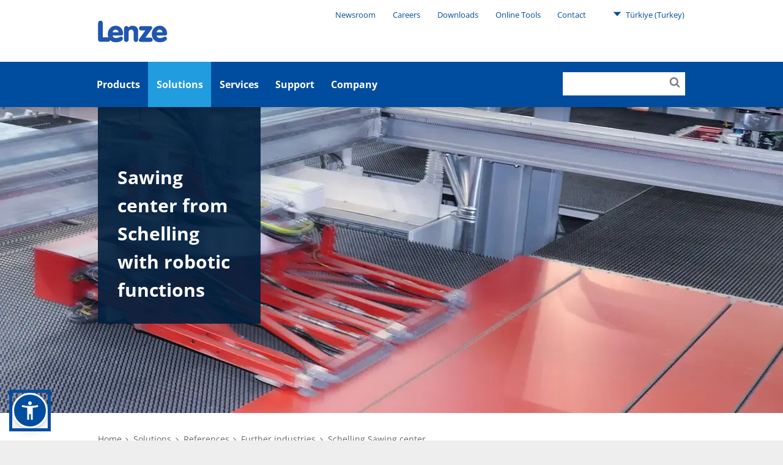

--- FILE ---
content_type: text/html; charset=utf-8
request_url: https://www.lenze.com/en-tr/solutions/references/schelling-sawing-center
body_size: 11786
content:
<!DOCTYPE html>
<html dir="ltr" lang="en-tr">
<head><!-- Usercentrics Cookies Consent Notice start for www.lenze.com -->
<link rel="preconnect" href="//privacy-proxy.usercentrics.eu">
<link rel="preload" href="//privacy-proxy.usercentrics.eu/latest/uc-block.bundle.js" as="script">
<script id="usercentrics-cmp" src="https://web.cmp.usercentrics.eu/ui/loader.js" data-settings-id="CezB31Pn9CnU4r" data-language="en-tr"></script>
<script type="application/javascript" src="https://privacy-proxy.usercentrics.eu/latest/uc-block.bundle.js"></script>
<!-- Usercentrics Cookies Consent Notice end for www.lenze.com -->

<meta charset="utf-8">
<!-- 
	concept, ideas & development by
	            iMi digital GmbH • Matheus-Müller-Straße 3 • 65343 Eltville am Rhein
	            https://www.imi.de/
	
	            We ❤ TYPO3

	This website is powered by TYPO3 - inspiring people to share!
	TYPO3 is a free open source Content Management Framework initially created by Kasper Skaarhoj and licensed under GNU/GPL.
	TYPO3 is copyright 1998-2026 of Kasper Skaarhoj. Extensions are copyright of their respective owners.
	Information and contribution at https://typo3.org/
-->


<link rel="icon" href="/theme/Resources/Public/Icons/favicon.png" type="image/png">
<title>Schelling Sawing center</title>
<meta http-equiv="x-ua-compatible" content="IE=edge" />
<meta name="generator" content="TYPO3 CMS" />
<meta name="twitter:card" content="summary" />
<meta name="google-site-verification" content="ImE1yZ2vpydns2tXrUzgPTwHrNHd9D4qtw43mInW5fA" />

<link rel="stylesheet" href="/typo3conf/ext/blog/Resources/Public/Css/frontend.min.css?1694523035" media="all">
<link rel="stylesheet" href="/typo3conf/ext/imi_lenze_theme/Resources/Public/Css/basicTheme.css?1765814106" media="all">
<link rel="stylesheet" href="/typo3conf/ext/imi_lenze_theme/Resources/Public/Css/Vendor/Bennyluk/sienna-accessibility.css?1755156437" media="all">
<link rel="stylesheet" href="/typo3conf/ext/twoh_tiny_png/Resources/Public/Stylesheet/lightbox.css?1720520180" media="all">
<link rel="stylesheet" href="/typo3conf/ext/imi_lenze_theme/Resources/Public/Css/lazy-loading.css?1682416674" media="all">
<link rel="stylesheet" href="/typo3conf/ext/imi_lenze_theme/Resources/Public/Css/KeSearch/pagination.css?1682416674" media="all">
<link rel="stylesheet" href="/typo3conf/ext/imi_popup/Resources/Public/Stylesheets/imi_popup.css?1720519477" media="all">
<link rel="stylesheet" href="/typo3conf/ext/twoh_tiny_png/Resources/Public/Stylesheet/lazy-load.css?1720520180" media="all">
<link href="/typo3conf/ext/imi_lenze_theme/Resources/Public/Css/ContentElements/campaign.css?1765814107" rel="stylesheet" >
<link href="/typo3conf/ext/imi_lenze_theme/Resources/Public/Css/ContentElements/spacer.css?1765814107" rel="stylesheet" >
<link href="/typo3conf/ext/imi_lenze_theme/Resources/Public/Css/ContentElements/tiles.css?1765814108" rel="stylesheet" >



<script src="/typo3conf/ext/imi_lenze_dach/Resources/Public/JavaScript/usercentrics.js?1763367305"></script>


<meta name="viewport" content="width=device-width, initial-scale=1">
<link rel="apple-touch-icon" sizes="180x180" href="/typo3conf/ext/imi_lenze_theme/Resources/Public/Icons/lenze_favicon.png">
<link rel="icon" type="image/png" sizes="192x192" href="/typo3conf/ext/imi_lenze_theme/Resources/Public/Icons/lenze_favicon.png">
<link rel="manifest" href="/assets/Public/touchIcons/site.webmanifest">
<meta name="msapplication-config" content="/assets/Public/touchIcons/browserconfig.xml" />
<meta name="msapplication-TileColor" content="#ffffff">
<meta name="theme-color" content="#ffffff">
<link rel="canonical" href="https://www.lenze.com/en-de/solutions/references/schelling-sawing-center"/>

<link rel="alternate" hreflang="de-de" href="https://www.lenze.com/de-de/loesungen/referenzen/schelling-saegezentrum"/>
<link rel="alternate" hreflang="en-de" href="https://www.lenze.com/en-de/solutions/references/schelling-sawing-center"/>
<link rel="alternate" hreflang="pl-pl" href="https://www.lenze.com/pl-pl/rozwiazania/referencje/schelling-sawing-center"/>
<link rel="alternate" hreflang="x-default" href="https://www.lenze.com/en-de/solutions/references/schelling-sawing-center"/>
<!-- This site is optimized with the Yoast SEO for TYPO3 plugin - https://yoast.com/typo3-extensions-seo/ -->
<script type="application/ld+json">[{"@context":"https:\/\/www.schema.org","@type":"BreadcrumbList","itemListElement":[{"@type":"ListItem","position":1,"item":{"@id":"https:\/\/www.lenze.com\/en-tr\/","name":"Lenze in Turkey"}},{"@type":"ListItem","position":2,"item":{"@id":"https:\/\/www.lenze.com\/en-tr\/primary-navigation","name":"Primary navigation"}},{"@type":"ListItem","position":3,"item":{"@id":"https:\/\/www.lenze.com\/en-tr\/solutions","name":"Solutions"}},{"@type":"ListItem","position":4,"item":{"@id":"https:\/\/www.lenze.com\/en-tr\/solutions\/references","name":"References"}},{"@type":"ListItem","position":5,"item":{"@id":"https:\/\/www.lenze.com\/en-tr\/solutions\/references\/further-industries","name":"Further industries"}},{"@type":"ListItem","position":6,"item":{"@id":"https:\/\/www.lenze.com\/en-tr\/solutions\/references\/schelling-sawing-center","name":"Schelling Sawing center"}}]}]</script>
</head>
<body class="lenze">


    
    
    

    <div class="mainContainer">
        
        <header class="mainHeader js-offCanvasMenu">
            
        
        
        <div class="wrapper">
            <a class="mainHeader-logo" href="/en-tr/">
                
                        <img class="header-logo-desktop" src="/theme/_dist/images/Lenze.svg">
                        <svg class="header-logo-mobile" viewBox="0 0 340 106"><use xlink:href="/theme/_dist/images/LenzeLogoFooter.svg#logo"></use></svg>
                    
            </a>
        </div>
    
    
            
        <nav class="metaNav" role="navigation">
            <div class="metaNav-level metaNav-level1">
                <div class="wrapper">
                    

    <ul class="metaNav-level1-list">
        
            
    
    <li class="metaNav-level1-item
               has-children
               "
    >
        
    <a href="/en-tr/company/newsroom"
       class="js-mainNav-trigger"
    >
        Newsroom
    </a>

        
            
    <ul class="metaNav-level2-list">
        
            <li class="metaNav-level2-item
               
               "
            >
                
    <a href="/en-tr/company/newsroom/news/press-releases-lenze-group"
       class="js-mainNav-trigger"
    >
        Press releases
    </a>

            </li>
        
            <li class="metaNav-level2-item
               
               "
            >
                
    <a href="/en-tr/company/newsroom/news/topicals-lenze-group"
       class="js-mainNav-trigger"
    >
        Topicals
    </a>

            </li>
        
            <li class="metaNav-level2-item
               
               "
            >
                
    <a href="/en-tr/blog"
       class="js-mainNav-trigger"
    >
        Blog
    </a>

            </li>
        
            <li class="metaNav-level2-item
               
               "
            >
                
    <a href="/en-tr/company/newsroom/trade-fairs-and-events"
       class="js-mainNav-trigger"
    >
        Trade fairs and events
    </a>

            </li>
        
    </ul>

        
    </li>

        
            
    
    <li class="metaNav-level1-item
               has-children
               "
    >
        
    <a href="/en-tr/company/careers"
       class="js-mainNav-trigger"
    >
        Careers
    </a>

        
            
    <ul class="metaNav-level2-list">
        
            <li class="metaNav-level2-item
               
               "
            >
                
    <a href="/en-tr/company/careers/current-vacancies"
       class="js-mainNav-trigger"
    >
        Current vacancies
    </a>

            </li>
        
            <li class="metaNav-level2-item
               
               "
            >
                
    <a href="/en-tr/company/careers/experienced-professionals"
       class="js-mainNav-trigger"
    >
        Experienced Professional
    </a>

            </li>
        
    </ul>

        
    </li>

        
            
    
    <li class="metaNav-level1-item
               has-children
               "
    >
        
    <a href="/en-tr/services/software-downloads"
       class="js-mainNav-trigger"
    >
        Downloads
    </a>

        
            
    <ul class="metaNav-level2-list">
        
            <li class="metaNav-level2-item
               
               "
            >
                
    <a href="/en-tr/solutions/systems/our-software/smart-engineering-apps"
       class="js-mainNav-trigger"
    >
        Engineering apps
    </a>

            </li>
        
            <li class="metaNav-level2-item
               
               "
            >
                
    <a href="/en-tr/services/software-downloads/engineering-data"
       class="js-mainNav-trigger"
    >
        Engineering data
    </a>

            </li>
        
            <li class="metaNav-level2-item
               
               "
            >
                
    <a href="/en-tr/services/software-downloads/easy-engineering-tools"
       class="js-mainNav-trigger"
    >
        Engineering Software tools
    </a>

            </li>
        
            <li class="metaNav-level2-item
               
               "
            >
                
    <a href="/en-tr/services/knowledge-base/application-knowledge-base"
       class="js-mainNav-trigger"
    >
        Product-related Application Knowledge Base articles
    </a>

            </li>
        
            <li class="metaNav-level2-item
               
               "
            >
                
    <a href="/en-tr/services/knowledge-base/product-related-documentation"
       class="js-mainNav-trigger"
    >
        Product-related documentation
    </a>

            </li>
        
            <li class="metaNav-level2-item
               
               "
            >
                
    <a href="/en-tr/services/knowledge-base/company-related-documentation"
       class="js-mainNav-trigger"
    >
        Company-related certificates and declarations
    </a>

            </li>
        
    </ul>

        
    </li>

        
            
    
    <li class="metaNav-level1-item
               has-children
               is-current is-active"
    >
        
    <a href="/en-tr/"
       class="js-mainNav-trigger"
    >
        Online Tools
    </a>

        
            
    <ul class="metaNav-level2-list">
        
            <li class="metaNav-level2-item
               
               "
            >
                
    <a href="https://productfinder.lenze.com/dsc/deepLink.jsp?lang=E&amp;application=dsc"
       class="js-mainNav-trigger"
    >
        EASY Product Finder
    </a>

            </li>
        
            <li class="metaNav-level2-item
               
               "
            >
                
    <a href="https://systemdesigner.lenze.com/DriveSizing"
       class="js-mainNav-trigger"
    >
        Drive Sizing
    </a>

            </li>
        
            <li class="metaNav-level2-item
               
               "
            >
                
    <a href="https://systemdesigner.lenze.com/"
       class="js-mainNav-trigger"
    >
        Machine Design
    </a>

            </li>
        
            <li class="metaNav-level2-item
               
               "
            >
                
    <a href="https://productfinder.lenze.com/dsc/deepLink.jsp?lang=E&amp;application=cad"
       class="js-mainNav-trigger"
    >
        CAD Configurator
    </a>

            </li>
        
            <li class="metaNav-level2-item
               
               "
            >
                
    <a href="https://systemdesigner.lenze.com/MnCurves"
       class="js-mainNav-trigger"
    >
        M-n curves
    </a>

            </li>
        
            <li class="metaNav-level2-item
               
               "
            >
                
    <a href="/en-tr/smart-conveyor-story"
       class="js-mainNav-trigger"
    >
        Smart Conveyor Calculator
    </a>

            </li>
        
    </ul>

        
    </li>

        
            
    
    <li class="metaNav-level1-item
               has-children
               "
    >
        
    <a href="/en-tr/company/global-presence"
       class="js-mainNav-trigger"
    >
        Contact
    </a>

        
            
    <ul class="metaNav-level2-list">
        
            <li class="metaNav-level2-item
               
               "
            >
                
    <a href="/en-tr/company/global-presence/asia/lenze-in-turkey"
       class="js-mainNav-trigger"
    >
        Lenze in Turkey
    </a>

            </li>
        
            <li class="metaNav-level2-item
               
               "
            >
                
    <a href="/en-tr/company/global-presence"
       class="js-mainNav-trigger"
    >
        Lenze worldwide
    </a>

            </li>
        
            <li class="metaNav-level2-item
               
               "
            >
                
    <a href="/en-tr/en-tr-contact-form"
       class="js-mainNav-trigger"
    >
        Contact form
    </a>

            </li>
        
    </ul>

        
    </li>

        
        


    <li class="metaNav-level1-item metaNav-level1-regionSelect ll_switch">
        <a href="#" class="ll_countryName">
            <svg><use xlink:href="/theme/_dist/icons/all.svg#icon-triangleDown"></use></svg>
            Türkiye
            (Turkey)
        </a>
        <ul class="metaNav-level2-list">
            
                
                    <li class="metaNav-level2-item ll_language">
                        <a href="/en-tr/solutions/references/schelling-sawing-center">
                            English
                        </a>
                    </li>
                
            
            
                <li class="metaNav-level2-item ll_changeCountry">
                    <a class="metaNav-level2-regionSelect" href="/en-tr/change-location">
                        Change country
                    </a>
                </li>
            
        </ul>
    </li>




    </ul>


                </div>
            </div>
        </nav>
    
            

        <div class="mainNav js-megaMenu js-makeSticky background-lenzeBlue-100">
            <ul class="js-offCanvasMenu-triggers">
                <li class="js-offCanvasMenu-trigger" data-target="mainNav-search"></li>
                <li class="js-offCanvasMenu-trigger" data-target="mainNav-region"></li>
                <li class="js-offCanvasMenu-trigger" data-target="mainNav-bar"></li>
            </ul>

            <nav id="mainNav-bar" class="mainNav-bar js-offCanvasMenu-target">
                <div class="mainNav-level mainNav-level1">
                    <div class="wrapper">
                        

    <ul class="mainNav-list mainNav-level1-list">
        
            
    
    <li class="mainNav-item mainNav-level1-item page-13185
                has-children
                "
    >
        <a href="/en-tr/products" class="js-mainNav-trigger">Products</a>
        
            
    <div class="mainNav-level mainNav-level2">
        <div class="wrapper">
            <ul class="mainNav-list mainNav-level2-list js-menuAim">
                
                    
    <li class="mainNav-item mainNav-level2-item
               
               "
    >
        
            
    
    <div class="mainNav-product-icon" style="width: 24px; height: 24px; margin-right: 6px;">
        <svg xmlns="http://www.w3.org/2000/svg" xmlns:xlink="http://www.w3.org/1999/xlink" version="1.1" id="Ebene_1" x="0px" y="0px" width="24px" height="24px" viewBox="0 0 24 24" overflow="visible" xml:space="preserve">
<path fill="none" d="M0,0h24v24H0V0z"/>
<path fill="#209CDF" d="M15,2V0h-2v2H9v20h7V2H15z M14,20h-3v-3h3V20z M14,15h-3v-3h3V15z M14,10h-3V7h3V10z"/>
</svg>
    </div>

        
        <a class="js-mainNav-trigger
            product-nav-link"
           href="/en-tr/products/iiot"
        >
            IIoT
        </a>
        
    </li>

                
                    
    <li class="mainNav-item mainNav-level2-item
               
               "
    >
        
            
    
    <div class="mainNav-product-icon" style="width: 24px; height: 24px; margin-right: 6px;">
        <svg xmlns="http://www.w3.org/2000/svg" xmlns:xlink="http://www.w3.org/1999/xlink" version="1.1" id="Ebene_1" x="0px" y="0px" width="24px" height="24px" viewBox="0 0 24 24" overflow="visible" xml:space="preserve">
<path fill="none" d="M0,0h24v24H0V0z"/>
<path fill="#209CDF" d="M1,3v18h22V3H1z M21,19H3V5h18V19z M12,14c1.10457,0,2-0.89543,2-2s-0.89543-2-2-2s-2,0.89543-2,2  S10.89543,14,12,14z M12.01,6L10,8h4L12.01,6z M16,10v4l2-1.99L16,10z M8,10l-2,2.01L8,14V10z M14,16h-4l2.01,2L14,16z"/>
</svg>
    </div>

        
        <a class="js-mainNav-trigger
            product-nav-link"
           href="/en-tr/products/controllers"
        >
            Controllers
        </a>
        
    </li>

                
                    
    <li class="mainNav-item mainNav-level2-item
               
               "
    >
        
            
    
    <div class="mainNav-product-icon" style="width: 24px; height: 24px; margin-right: 6px;">
        <svg xmlns="http://www.w3.org/2000/svg" xmlns:xlink="http://www.w3.org/1999/xlink" version="1.1" id="Ebene_1" x="0px" y="0px" width="24px" height="24px" viewBox="0 0 24 24" overflow="visible" xml:space="preserve">
<path fill="none" d="M0,0h24v24H0V0z"/>
<path fill="#209CDF" d="M7,2v20h10V2H7z M15,12h-1.25c0,0.9665-0.7835,1.75-1.75,1.75s-1.75-0.7835-1.75-1.75H9V5h6V12z"/>
</svg>
    </div>

        
        <a class="js-mainNav-trigger
            product-nav-link"
           href="/en-tr/products/inverters"
        >
            Inverters
        </a>
        
    </li>

                
                    
    <li class="mainNav-item mainNav-level2-item
               
               "
    >
        
            
    
    <div class="mainNav-product-icon" style="width: 24px; height: 24px; margin-right: 6px;">
        <svg xmlns="http://www.w3.org/2000/svg" xmlns:xlink="http://www.w3.org/1999/xlink" version="1.1" id="Getriebemotoren_Icon" x="0px" y="0px" width="24px" height="24px" viewBox="0 0 24 24" overflow="visible" xml:space="preserve">
<path fill="#209CDF" d="M22,5h-2.5V2H13v3H4.5v2.5H3v2.48663H0v3h3V15.5h1.5V19H3v2h11.5v-2H22l2-2V7L22,5z M21,15.48663h-9v-1.5h9  V15.48663z M21,12.23663h-9v-1.5h9V12.23663z M21,8.98663h-9v-1.5h9V8.98663z"/>
<rect fill="none" width="24" height="24"/>
</svg>
    </div>

        
        <a class="js-mainNav-trigger
            product-nav-link"
           href="/en-tr/products/geared-motors"
        >
            Geared motors
        </a>
        
    </li>

                
                    
    <li class="mainNav-item mainNav-level2-item
               
               "
    >
        
            
    
    <div class="mainNav-product-icon" style="width: 24px; height: 24px; margin-right: 6px;">
        <svg xmlns="http://www.w3.org/2000/svg" xmlns:xlink="http://www.w3.org/1999/xlink" version="1.1" id="Motoren_Icon" x="0px" y="0px" width="24px" height="24px" viewBox="0 0 24 24" overflow="visible" xml:space="preserve">
<path fill="#209CDF" d="M21,6h-5V2.5H9V6H6v2H4v3.5H1v3h3V18h2v2h15l2-2V8L21,6z M18.5,17H8v-1.5h10.5V17z M18.5,13.75H8v-1.5h10.5  V13.75z M18.5,10.5H8V9h10.5V10.5z"/>
<rect fill="none" width="24" height="24"/>
</svg>
    </div>

        
        <a class="js-mainNav-trigger
            product-nav-link"
           href="/en-tr/products/motors"
        >
            Motors
        </a>
        
    </li>

                
                    
    <li class="mainNav-item mainNav-level2-item
               
               "
    >
        
            
    
    <div class="mainNav-product-icon" style="width: 24px; height: 24px; margin-right: 6px;">
        <svg xmlns="http://www.w3.org/2000/svg" xmlns:xlink="http://www.w3.org/1999/xlink" version="1.1" id="Getriebe_Icon" x="0px" y="0px" width="24px" height="24px" viewBox="0 0 24 24" overflow="visible" xml:space="preserve">
<polygon fill="#209CDF" points="22,16 22,4 20,4 7,4 7,6 5,6 5,8.528 2,8.528 2,11.5 5,11.5 5,14 7,14 7,18 5,18 5,20 22,20 22,18   20,18 20,16 "/>
<rect fill="none" width="24" height="24"/>
</svg>
    </div>

        
        <a class="js-mainNav-trigger
            product-nav-link"
           href="/en-tr/products/gearboxes"
        >
            Gearboxes
        </a>
        
    </li>

                
                    
    <li class="mainNav-item mainNav-level2-item
               
               "
    >
        
            
    
    <div class="mainNav-product-icon" style="width: 24px; height: 24px; margin-right: 6px;">
        <svg xmlns="http://www.w3.org/2000/svg" xmlns:xlink="http://www.w3.org/1999/xlink" version="1.1" id="Zubehör" x="0px" y="0px" width="24px" height="24px" viewBox="0 0 24 24" overflow="visible" xml:space="preserve">
<path fill="#209CDF" d="M18.5,19.5L19,19l0.5-0.5v-3h-15v3L5,19l0.5,0.5H3v2h18v-2H18.5z M6.5,18.5c-0.55228,0-1-0.44772-1-1  s0.44772-1,1-1s1,0.44772,1,1S7.05228,18.5,6.5,18.5z M12,18.5c-0.55229,0-1-0.44772-1-1s0.44771-1,1-1s1,0.44772,1,1  S12.55229,18.5,12,18.5z M17.5,18.5c-0.55228,0-1-0.44772-1-1s0.44772-1,1-1s1,0.44772,1,1S18.05228,18.5,17.5,18.5z M14.5,14.5v-7  h-5v7H14.5z M8.5,7.5h-5v7h5V7.5z M19.5,2.5h-15v4h15V2.5z M6.5,5.5c-0.55228,0-1-0.44772-1-1s0.44772-1,1-1s1,0.44772,1,1  S7.05228,5.5,6.5,5.5z M12,5.5c-0.55229,0-1-0.44772-1-1s0.44771-1,1-1s1,0.44772,1,1S12.55229,5.5,12,5.5z M17.5,5.5  c-0.55228,0-1-0.44772-1-1s0.44772-1,1-1s1,0.44772,1,1S18.05228,5.5,17.5,5.5z M15.5,14.5h5v-7h-5V14.5z"/>
<rect fill="none" width="24" height="24"/>
</svg>
    </div>

        
        <a class="js-mainNav-trigger
            product-nav-link"
           href="/en-tr/products/accessories"
        >
            Accessories
        </a>
        
    </li>

                
                    
    <li class="mainNav-item mainNav-level2-item
               
               "
    >
        
            
    
    <div class="mainNav-product-icon" style="width: 24px; height: 24px; margin-right: 6px;">
        <svg xmlns="http://www.w3.org/2000/svg" xmlns:xlink="http://www.w3.org/1999/xlink" version="1.1" id="Ebene_1" x="0px" y="0px" width="24.00001px" height="24.00001px" viewBox="0 0 24.00001 24.00001" overflow="visible" xml:space="preserve">
<path fill="none" d="M0,0h24v24H0V0z"/>
<path fill="#209CDF" d="M12.00543,2.03247H12c-5.51235,0.0015-9.97978,4.47136-9.97828,9.98372  c0.0015,5.51235,4.47136,9.97978,9.98372,9.97828s9.97978-4.47136,9.97828-9.98371  C21.98222,6.50052,17.51566,2.03397,12.00543,2.03247z M12,20c-4.40931,0.00001-7.98377-3.57445-7.98378-7.98376  c0-4.40931,3.57445-7.98377,7.98376-7.98378c4.40931,0,7.98377,3.57445,7.98378,7.98376c0,0.00001,0,0.00001,0,0.00002  C19.98376,16.42555,16.40931,19.99999,12,20z M12,9c-1.65685,0-3,1.34315-3,3s1.34315,3,3,3s3-1.34315,3-3S13.65685,9,12,9z M12,13  c-0.55229,0-1-0.44771-1-1c0.00721-0.54927,0.45073-0.99279,1-1c0.55229,0,1,0.44771,1,1S12.55229,13,12,13z M12,5.50018  c-3.58813,0.00415-6.49585,2.91187-6.5,6.5h2c0.00272-2.48416,2.01584-4.49728,4.5-4.5V5.50018z"/>
</svg>
    </div>

        
        <a class="js-mainNav-trigger
            product-nav-link"
           href="/en-tr/products/software"
        >
            Software
        </a>
        
    </li>

                
                    
    <li class="mainNav-item mainNav-level2-item
               
               "
    >
        
        <a class="js-mainNav-trigger
            "
           href="/en-tr/products/lenze-fast-application-software"
        >
            Lenze FAST Application Software​
        </a>
        
    </li>

                
                    
    <li class="mainNav-item mainNav-level2-item
               
               "
    >
        
        <a class="js-mainNav-trigger
            "
           href="https://www.lenze-selection.com/en-at"
        >
            Lenze Selection
        </a>
        
    </li>

                
                
            </ul>
        </div>
    </div>

        
    </li>

        
            
    
    <li class="mainNav-item mainNav-level1-item page-26
                has-children
                "
    >
        <a href="/en-tr/solutions" class="js-mainNav-trigger">Solutions</a>
        
            
    <div class="mainNav-level mainNav-level2">
        <div class="wrapper">
            <ul class="mainNav-list mainNav-level2-list js-menuAim">
                
                    
    <li class="mainNav-item mainNav-level2-item
               has-children
               "
    >
        
        <a class="js-mainNav-trigger
            "
           href="/en-tr/solutions/systems"
        >
            Systems
        </a>
        
            
    <div class="mainNav-level mainNav-level3">
        <div class="wrapper">
            <ul class="mainNav-list mainNav-level3-list js-menuAim">
                
                    
    <li class="mainNav-item mainNav-level3-item
               has-children
               "
    >
        
        <a class="js-mainNav-trigger
            "
           href="/en-tr/solutions/systems/our-hardware"
        >
            Our hardware
        </a>
        
            
    <div class="mainNav-level mainNav-level4">
        <div class="wrapper">
            <ul class="mainNav-list mainNav-level4-list js-menuAim">
                
                    
    <li class="mainNav-item mainNav-level4-item
               
               "
    >
        
        <a class="js-mainNav-trigger
            "
           href="/en-tr/solutions/systems/our-hardware/x4-remote"
        >
            X4 Remote
        </a>
        
    </li>

                
                    
    <li class="mainNav-item mainNav-level4-item
               
               "
    >
        
        <a class="js-mainNav-trigger
            "
           href="/en-tr/smart-servo-axis"
        >
            Motion Control
        </a>
        
    </li>

                
                    
    <li class="mainNav-item mainNav-level4-item
               
               "
    >
        
        <a class="js-mainNav-trigger
            "
           href="/en-tr/solutions/systems/our-hardware/it-meets-ot"
        >
            IT meets OT
        </a>
        
    </li>

                
                    
    <li class="mainNav-item mainNav-level4-item
               
               "
    >
        
        <a class="js-mainNav-trigger
            "
           href="/en-tr/solutions/systems/our-hardware/automation"
        >
            Automation
        </a>
        
    </li>

                
                    
    <li class="mainNav-item mainNav-level4-item
               
               "
    >
        
        <a class="js-mainNav-trigger
            "
           href="/en-tr/solutions/systems/our-hardware/functional-safety"
        >
            Functional safety
        </a>
        
    </li>

                
                
                    <li class="mainNav-item mainNav-level2-item is-link-to-overview">
                        <a href="/en-tr/solutions/systems/our-hardware">Our hardware</a>
                    </li>
                
            </ul>
        </div>
    </div>

        
    </li>

                
                    
    <li class="mainNav-item mainNav-level3-item
               has-children
               "
    >
        
        <a class="js-mainNav-trigger
            "
           href="/en-tr/solutions/systems/our-software"
        >
            Our software
        </a>
        
            
    <div class="mainNav-level mainNav-level4">
        <div class="wrapper">
            <ul class="mainNav-list mainNav-level4-list js-menuAim">
                
                    
    <li class="mainNav-item mainNav-level4-item
               
               "
    >
        
        <a class="js-mainNav-trigger
            "
           href="/en-tr/solutions/systems/our-software/nupano-open-automation-platform"
        >
            NUPANO Open Automation Platform
        </a>
        
    </li>

                
                    
    <li class="mainNav-item mainNav-level4-item
               
               "
    >
        
        <a class="js-mainNav-trigger
            "
           href="/en-tr/solutions/systems/our-software/oee-downtime-tracking"
        >
            OEE &amp; Downtime Tracking
        </a>
        
    </li>

                
                    
    <li class="mainNav-item mainNav-level4-item
               
               "
    >
        
        <a class="js-mainNav-trigger
            "
           href="/en-tr/solutions/systems/our-software/machine-visualization"
        >
            Machine Visualization
        </a>
        
    </li>

                
                    
    <li class="mainNav-item mainNav-level4-item
               
               "
    >
        
        <a class="js-mainNav-trigger
            "
           href="/en-tr/solutions/systems/our-software/engineering-suite"
        >
            Engineering Suite
        </a>
        
    </li>

                
                    
    <li class="mainNav-item mainNav-level4-item
               
               "
    >
        
        <a class="js-mainNav-trigger
            "
           href="/en-tr/solutions/systems/our-software/smart-engineering-apps"
        >
            SMART Engineering apps
        </a>
        
    </li>

                
                
                    <li class="mainNav-item mainNav-level2-item is-link-to-overview">
                        <a href="/en-tr/solutions/systems/our-software">Our software</a>
                    </li>
                
            </ul>
        </div>
    </div>

        
    </li>

                
                    
    <li class="mainNav-item mainNav-level3-item
               has-children
               "
    >
        
        <a class="js-mainNav-trigger
            "
           href="/en-tr/solutions/systems/our-brainware"
        >
            Our brainware
        </a>
        
            
    <div class="mainNav-level mainNav-level4">
        <div class="wrapper">
            <ul class="mainNav-list mainNav-level4-list js-menuAim">
                
                    
    <li class="mainNav-item mainNav-level4-item
               
               "
    >
        
        <a class="js-mainNav-trigger
            "
           href="/en-tr/solutions/systems/our-brainware/digital-solutions"
        >
            Digital Solutions
        </a>
        
    </li>

                
                    
    <li class="mainNav-item mainNav-level4-item
               
               "
    >
        
        <a class="js-mainNav-trigger
            "
           href="/en-tr/solutions/systems/our-brainware/condition-monitoring"
        >
            Condition monitoring
        </a>
        
    </li>

                
                    
    <li class="mainNav-item mainNav-level4-item
               
               "
    >
        
        <a class="js-mainNav-trigger
            "
           href="/en-tr/solutions/systems/our-brainware/digital-twin"
        >
            Digital Twin
        </a>
        
    </li>

                
                    
    <li class="mainNav-item mainNav-level4-item
               
               "
    >
        
        <a class="js-mainNav-trigger
            "
           href="/en-tr/solutions/systems/our-brainware/lenze-engineering-services"
        >
            Lenze Engineering services
        </a>
        
    </li>

                
                    
    <li class="mainNav-item mainNav-level4-item
               
               "
    >
        
        <a class="js-mainNav-trigger
            "
           href="/en-tr/solutions/systems/our-brainware/lenze-performance-partner"
        >
            Lenze Performance Partner
        </a>
        
    </li>

                
                
                    <li class="mainNav-item mainNav-level2-item is-link-to-overview">
                        <a href="/en-tr/solutions/systems/our-brainware">Our brainware</a>
                    </li>
                
            </ul>
        </div>
    </div>

        
    </li>

                
                
                    <li class="mainNav-item mainNav-level2-item is-link-to-overview">
                        <a href="/en-tr/solutions/systems">Systems</a>
                    </li>
                
            </ul>
        </div>
    </div>

        
    </li>

                
                    
    <li class="mainNav-item mainNav-level2-item
               has-children
               "
    >
        
        <a class="js-mainNav-trigger
            "
           href="/en-tr/solutions/mechatronics"
        >
            Mechatronics
        </a>
        
            
    <div class="mainNav-level mainNav-level3">
        <div class="wrapper">
            <ul class="mainNav-list mainNav-level3-list js-menuAim">
                
                    
    <li class="mainNav-item mainNav-level3-item
               
               "
    >
        
        <a class="js-mainNav-trigger
            "
           href="/en-tr/solutions/mechatronics/mechatronic-competence-campus"
        >
            Mechatronic Competence Campus
        </a>
        
    </li>

                
                    
    <li class="mainNav-item mainNav-level3-item
               
               "
    >
        
        <a class="js-mainNav-trigger
            "
           href="/en-tr/solutions/mechatronics/decentralized-drive-packages"
        >
            Decentralized Drive Packages
        </a>
        
    </li>

                
                    
    <li class="mainNav-item mainNav-level3-item
               
               "
    >
        
        <a class="js-mainNav-trigger
            "
           href="/en-tr/energy-efficient-drive-solutions"
        >
            Energy efficiency
        </a>
        
    </li>

                
                
                    <li class="mainNav-item mainNav-level2-item is-link-to-overview">
                        <a href="/en-tr/solutions/mechatronics">Mechatronics</a>
                    </li>
                
            </ul>
        </div>
    </div>

        
    </li>

                
                    
    <li class="mainNav-item mainNav-level2-item
               
               "
    >
        
        <a class="js-mainNav-trigger
            "
           href="/en-tr/solutions/brand-labeling"
        >
            Brand Labeling
        </a>
        
    </li>

                
                    
    <li class="mainNav-item mainNav-level2-item
               has-children
               "
    >
        
        <a class="js-mainNav-trigger
            "
           href="/en-tr/solutions/industries"
        >
            Industries
        </a>
        
            
    <div class="mainNav-level mainNav-level3">
        <div class="wrapper">
            <ul class="mainNav-list mainNav-level3-list js-menuAim">
                
                    
    <li class="mainNav-item mainNav-level3-item
               has-children
               "
    >
        
        <a class="js-mainNav-trigger
            "
           href="/en-tr/solutions/industries/automotive-industry"
        >
            Automotive industry
        </a>
        
            
    <div class="mainNav-level mainNav-level4">
        <div class="wrapper">
            <ul class="mainNav-list mainNav-level4-list js-menuAim">
                
                    
    <li class="mainNav-item mainNav-level4-item
               
               "
    >
        
        <a class="js-mainNav-trigger
            "
           href="/en-tr/solutions/industries/automotive-industry/references"
        >
            References
        </a>
        
    </li>

                
                
                    <li class="mainNav-item mainNav-level2-item is-link-to-overview">
                        <a href="/en-tr/solutions/industries/automotive-industry">Automotive industry</a>
                    </li>
                
            </ul>
        </div>
    </div>

        
    </li>

                
                    
    <li class="mainNav-item mainNav-level3-item
               
               "
    >
        
        <a class="js-mainNav-trigger
            "
           href="/en-tr/battery-production"
        >
            Battery Production
        </a>
        
    </li>

                
                    
    <li class="mainNav-item mainNav-level3-item
               has-children
               "
    >
        
        <a class="js-mainNav-trigger
            "
           href="/en-tr/solutions/industries/converting-and-printing-industry"
        >
            Converting and printing industry
        </a>
        
            
    <div class="mainNav-level mainNav-level4">
        <div class="wrapper">
            <ul class="mainNav-list mainNav-level4-list js-menuAim">
                
                    
    <li class="mainNav-item mainNav-level4-item
               
               "
    >
        
        <a class="js-mainNav-trigger
            "
           href="/en-tr/solutions/industries/converting-and-printing-industry/references"
        >
            References
        </a>
        
    </li>

                
                
                    <li class="mainNav-item mainNav-level2-item is-link-to-overview">
                        <a href="/en-tr/solutions/industries/converting-and-printing-industry">Converting and printing industry</a>
                    </li>
                
            </ul>
        </div>
    </div>

        
    </li>

                
                    
    <li class="mainNav-item mainNav-level3-item
               
               "
    >
        
        <a class="js-mainNav-trigger
            "
           href="/en-tr/solutions/industries/vehicle-washing-units"
        >
            Vehicle washing
        </a>
        
    </li>

                
                    
    <li class="mainNav-item mainNav-level3-item
               
               "
    >
        
        <a class="js-mainNav-trigger
            "
           href="/en-tr/solutions/industries/airport-logistics"
        >
            Airport logistics
        </a>
        
    </li>

                
                    
    <li class="mainNav-item mainNav-level3-item
               
               "
    >
        
        <a class="js-mainNav-trigger
            "
           href="/en-tr/solutions/industries/glass-stone-and-ceramics"
        >
            Glass, stone and ceramics
        </a>
        
    </li>

                
                    
    <li class="mainNav-item mainNav-level3-item
               
               "
    >
        
        <a class="js-mainNav-trigger
            "
           href="/en-tr/solutions/industries/wood-working"
        >
            Wood working
        </a>
        
    </li>

                
                    
    <li class="mainNav-item mainNav-level3-item
               has-children
               "
    >
        
        <a class="js-mainNav-trigger
            "
           href="/en-tr/solutions/industries/hvac-r"
        >
            HVAC-R
        </a>
        
            
    <div class="mainNav-level mainNav-level4">
        <div class="wrapper">
            <ul class="mainNav-list mainNav-level4-list js-menuAim">
                
                    
    <li class="mainNav-item mainNav-level4-item
               
               "
    >
        
        <a class="js-mainNav-trigger
            "
           href="/en-tr/solutions/industries/hvac-r/refrigeration-engineering-and-heat-pumps"
        >
            Refrigeration engineering and heat pumps
        </a>
        
    </li>

                
                    
    <li class="mainNav-item mainNav-level4-item
               
               "
    >
        
        <a class="js-mainNav-trigger
            "
           href="/en-tr/solutions/industries/hvac-r/ventilation-equipment"
        >
            Ventilation equipment
        </a>
        
    </li>

                
                
                    <li class="mainNav-item mainNav-level2-item is-link-to-overview">
                        <a href="/en-tr/solutions/industries/hvac-r">HVAC-R</a>
                    </li>
                
            </ul>
        </div>
    </div>

        
    </li>

                
                    
    <li class="mainNav-item mainNav-level3-item
               
               "
    >
        
        <a class="js-mainNav-trigger
            "
           href="/en-tr/solutions/industries/plastics-industry"
        >
            Plastics industry
        </a>
        
    </li>

                
                    
    <li class="mainNav-item mainNav-level3-item
               
               "
    >
        
        <a class="js-mainNav-trigger
            "
           href="/en-tr/solutions/industries/courier-express-parcel"
        >
            Courier Express Parcel​
        </a>
        
    </li>

                
                    
    <li class="mainNav-item mainNav-level3-item
               has-children
               "
    >
        
        <a class="js-mainNav-trigger
            "
           href="/en-tr/solutions/industries/warehouse-logistics"
        >
            Warehouse logistics
        </a>
        
            
    <div class="mainNav-level mainNav-level4">
        <div class="wrapper">
            <ul class="mainNav-list mainNav-level4-list js-menuAim">
                
                    
    <li class="mainNav-item mainNav-level4-item
               
               "
    >
        
        <a class="js-mainNav-trigger
            "
           href="/en-tr/solutions/industries/warehouse-logistics/solutions-storage-and-retrieval-machine"
        >
            Solutions Storage and retrieval machine
        </a>
        
    </li>

                
                
                    <li class="mainNav-item mainNav-level2-item is-link-to-overview">
                        <a href="/en-tr/solutions/industries/warehouse-logistics">Warehouse logistics</a>
                    </li>
                
            </ul>
        </div>
    </div>

        
    </li>

                
                    
    <li class="mainNav-item mainNav-level3-item
               
               "
    >
        
        <a class="js-mainNav-trigger
            "
           href="/en-tr/solutions/industries/metalworking"
        >
            Metalworking
        </a>
        
    </li>

                
                    
    <li class="mainNav-item mainNav-level3-item
               
               "
    >
        
        <a class="js-mainNav-trigger
            "
           href="/en-tr/solutions/industries/pump-applications"
        >
            Pumps
        </a>
        
    </li>

                
                    
    <li class="mainNav-item mainNav-level3-item
               
               "
    >
        
        <a class="js-mainNav-trigger
            "
           href="/en-tr/solutions/industries/robotics"
        >
            Robotics
        </a>
        
    </li>

                
                    
    <li class="mainNav-item mainNav-level3-item
               has-children
               "
    >
        
        <a class="js-mainNav-trigger
            "
           href="/en-tr/solutions/industries/textile-industry"
        >
            Textile industry
        </a>
        
            
    <div class="mainNav-level mainNav-level4">
        <div class="wrapper">
            <ul class="mainNav-list mainNav-level4-list js-menuAim">
                
                    
    <li class="mainNav-item mainNav-level4-item
               
               "
    >
        
        <a class="js-mainNav-trigger
            "
           href="/en-tr/solutions/industries/textile-industry/reference-customers"
        >
            References
        </a>
        
    </li>

                
                
                    <li class="mainNav-item mainNav-level2-item is-link-to-overview">
                        <a href="/en-tr/solutions/industries/textile-industry">Textile industry</a>
                    </li>
                
            </ul>
        </div>
    </div>

        
    </li>

                
                    
    <li class="mainNav-item mainNav-level3-item
               has-children
               "
    >
        
        <a class="js-mainNav-trigger
            "
           href="/en-tr/solutions/industries/packaging-industry"
        >
            Packaging industry
        </a>
        
            
    <div class="mainNav-level mainNav-level4">
        <div class="wrapper">
            <ul class="mainNav-list mainNav-level4-list js-menuAim">
                
                    
    <li class="mainNav-item mainNav-level4-item
               
               "
    >
        
        <a class="js-mainNav-trigger
            "
           href="/en-tr/solutions/industries/packaging-industry/references"
        >
            References
        </a>
        
    </li>

                
                
                    <li class="mainNav-item mainNav-level2-item is-link-to-overview">
                        <a href="/en-tr/solutions/industries/packaging-industry">Packaging industry</a>
                    </li>
                
            </ul>
        </div>
    </div>

        
    </li>

                
                
                    <li class="mainNav-item mainNav-level2-item is-link-to-overview">
                        <a href="/en-tr/solutions/industries">Industries</a>
                    </li>
                
            </ul>
        </div>
    </div>

        
    </li>

                
                    
    <li class="mainNav-item mainNav-level2-item
               has-children
               "
    >
        
        <a class="js-mainNav-trigger
            "
           href="/en-tr/solutions/references"
        >
            References
        </a>
        
            
    <div class="mainNav-level mainNav-level3">
        <div class="wrapper">
            <ul class="mainNav-list mainNav-level3-list js-menuAim">
                
                    
    <li class="mainNav-item mainNav-level3-item
               has-children
               "
    >
        
        <a class="js-mainNav-trigger
            "
           href="/en-tr/solutions/references/converting-and-printing-industry"
        >
            Converting and printing industry
        </a>
        
            
    <div class="mainNav-level mainNav-level4">
        <div class="wrapper">
            <ul class="mainNav-list mainNav-level4-list js-menuAim">
                
                    
    <li class="mainNav-item mainNav-level4-item
               
               "
    >
        
        <a class="js-mainNav-trigger
            "
           href="/en-tr/solutions/references/converting-and-printing-industry/bst"
        >
            BST
        </a>
        
    </li>

                
                    
    <li class="mainNav-item mainNav-level4-item
               
               "
    >
        
        <a class="js-mainNav-trigger
            "
           href="/en-tr/solutions/references/converting-and-printing-industry/donghang-graphic-technology-inc"
        >
            Donghang Graphic Technology Inc.
        </a>
        
    </li>

                
                    
    <li class="mainNav-item mainNav-level4-item
               
               "
    >
        
        <a class="js-mainNav-trigger
            "
           href="/en-tr/solutions/references/converting-and-printing-industry/durst-group"
        >
            DURST Group
        </a>
        
    </li>

                
                    
    <li class="mainNav-item mainNav-level4-item
               
               "
    >
        
        <a class="js-mainNav-trigger
            "
           href="/en-tr/solutions/references/converting-and-printing-industry/dw-engineers"
        >
            D.W. Engineers
        </a>
        
    </li>

                
                    
    <li class="mainNav-item mainNav-level4-item
               
               "
    >
        
        <a class="js-mainNav-trigger
            "
           href="/en-tr/solutions/references/converting-and-printing-industry/gic"
        >
            GIC
        </a>
        
    </li>

                
                    
    <li class="mainNav-item mainNav-level4-item
               
               "
    >
        
        <a class="js-mainNav-trigger
            "
           href="/en-tr/solutions/references/converting-and-printing-industry/maan-engineering"
        >
            MAAN Engineering
        </a>
        
    </li>

                
                    
    <li class="mainNav-item mainNav-level4-item
               
               "
    >
        
        <a class="js-mainNav-trigger
            "
           href="/en-tr/solutions/references/converting-and-printing-industry/mendel-rg-systems"
        >
            Mendel RG Systems
        </a>
        
    </li>

                
                    
    <li class="mainNav-item mainNav-level4-item
               
               "
    >
        
        <a class="js-mainNav-trigger
            "
           href="/en-tr/solutions/references/nikelman-printing-press"
        >
            Nikelman Printing press
        </a>
        
    </li>

                
                    
    <li class="mainNav-item mainNav-level4-item
               
               "
    >
        
        <a class="js-mainNav-trigger
            "
           href="/en-tr/solutions/references/converting-and-printing-industry/relinquo-automation-pvt-ltd"
        >
            Relinquo Automation Pvt. Ltd.
        </a>
        
    </li>

                
                    
    <li class="mainNav-item mainNav-level4-item
               
               "
    >
        
        <a class="js-mainNav-trigger
            "
           href="/en-tr/solutions/references/converting-and-printing-industry/suddha-machineries-and-industries-pvt-ltd"
        >
            Suddha Machineries and Industries PVT LTD
        </a>
        
    </li>

                
                
                    <li class="mainNav-item mainNav-level2-item is-link-to-overview">
                        <a href="/en-tr/solutions/references/converting-and-printing-industry">Converting and printing industry</a>
                    </li>
                
            </ul>
        </div>
    </div>

        
    </li>

                
                    
    <li class="mainNav-item mainNav-level3-item
               
               "
    >
        
        <a class="js-mainNav-trigger
            "
           href="/en-tr/solutions/references/airport-logistics"
        >
            Airport logistics
        </a>
        
    </li>

                
                    
    <li class="mainNav-item mainNav-level3-item
               
               "
    >
        
        <a class="js-mainNav-trigger
            "
           href="/en-tr/solutions/references/courier-express-parcel"
        >
            Courier, Express &amp; Parcel
        </a>
        
    </li>

                
                    
    <li class="mainNav-item mainNav-level3-item
               has-children
               "
    >
        
        <a class="js-mainNav-trigger
            "
           href="/en-tr/solutions/references/warehouse-logistics"
        >
            Warehouse logistics
        </a>
        
            
    <div class="mainNav-level mainNav-level4">
        <div class="wrapper">
            <ul class="mainNav-list mainNav-level4-list js-menuAim">
                
                    
    <li class="mainNav-item mainNav-level4-item
               
               "
    >
        
        <a class="js-mainNav-trigger
            "
           href="/en-tr/solutions/references/warehouse-logistics/bonarea"
        >
            bonArea
        </a>
        
    </li>

                
                    
    <li class="mainNav-item mainNav-level4-item
               
               "
    >
        
        <a class="js-mainNav-trigger
            "
           href="/en-tr/solutions/references/stoecklin-high-bay-warehouse"
        >
            Stöcklin High-bay warehouse
        </a>
        
    </li>

                
                    
    <li class="mainNav-item mainNav-level4-item
               
               "
    >
        
        <a class="js-mainNav-trigger
            "
           href="/en-tr/solutions/references/warehouse-logistics/vectron"
        >
            Vectron
        </a>
        
    </li>

                
                    
    <li class="mainNav-item mainNav-level4-item
               
               "
    >
        
        <a class="js-mainNav-trigger
            "
           href="/en-tr/solutions/references/witron-warehouse-logistics"
        >
            Witron Warehouse logistics
        </a>
        
    </li>

                
                
                    <li class="mainNav-item mainNav-level2-item is-link-to-overview">
                        <a href="/en-tr/solutions/references/warehouse-logistics">Warehouse logistics</a>
                    </li>
                
            </ul>
        </div>
    </div>

        
    </li>

                
                    
    <li class="mainNav-item mainNav-level3-item
               has-children
               "
    >
        
        <a class="js-mainNav-trigger
            "
           href="/en-tr/solutions/references/textile-industry"
        >
            Textile industry
        </a>
        
            
    <div class="mainNav-level mainNav-level4">
        <div class="wrapper">
            <ul class="mainNav-list mainNav-level4-list js-menuAim">
                
                    
    <li class="mainNav-item mainNav-level4-item
               
               "
    >
        
        <a class="js-mainNav-trigger
            "
           href="/en-tr/solutions/references/dilmenler"
        >
            Dilmenler
        </a>
        
    </li>

                
                    
    <li class="mainNav-item mainNav-level4-item
               
               "
    >
        
        <a class="js-mainNav-trigger
            "
           href="/en-tr/solutions/references/textile-industry/gilbos"
        >
            Gilbos
        </a>
        
    </li>

                
                    
    <li class="mainNav-item mainNav-level4-item
               
               "
    >
        
        <a class="js-mainNav-trigger
            "
           href="/en-tr/solutions/references/textile-industry/mbk-and-dms-dilmenler"
        >
            MBK and DMS Dilmenler
        </a>
        
    </li>

                
                    
    <li class="mainNav-item mainNav-level4-item
               
               "
    >
        
        <a class="js-mainNav-trigger
            "
           href="/en-tr/solutions/references/menzel-compact-washer"
        >
            Menzel Compact washer
        </a>
        
    </li>

                
                    
    <li class="mainNav-item mainNav-level4-item
               
               "
    >
        
        <a class="js-mainNav-trigger
            "
           href="/en-tr/solutions/references/monforts-textile-machine"
        >
            Monforts Textile machine
        </a>
        
    </li>

                
                    
    <li class="mainNav-item mainNav-level4-item
               
               "
    >
        
        <a class="js-mainNav-trigger
            "
           href="/en-tr/solutions/references/nomaco-nonwoven-machines"
        >
            Nomaco Nonwoven machines
        </a>
        
    </li>

                
                    
    <li class="mainNav-item mainNav-level4-item
               
               "
    >
        
        <a class="js-mainNav-trigger
            "
           href="/en-tr/solutions/references/nscn-schlumberger"
        >
            nsc.n schlumberger
        </a>
        
    </li>

                
                    
    <li class="mainNav-item mainNav-level4-item
               
               "
    >
        
        <a class="js-mainNav-trigger
            "
           href="/en-tr/solutions/references/picanol-weaving-machines"
        >
            Picanol Weaving machines
        </a>
        
    </li>

                
                    
    <li class="mainNav-item mainNav-level4-item
               
               "
    >
        
        <a class="js-mainNav-trigger
            "
           href="/en-tr/solutions/references/prosmh"
        >
            Pro-SMH
        </a>
        
    </li>

                
                    
    <li class="mainNav-item mainNav-level4-item
               
               "
    >
        
        <a class="js-mainNav-trigger
            "
           href="/en-tr/solutions/references/texpro"
        >
            Texpro
        </a>
        
    </li>

                
                    
    <li class="mainNav-item mainNav-level4-item
               
               "
    >
        
        <a class="js-mainNav-trigger
            "
           href="/en-tr/solutions/references/textile-industry/trigema-and-xetma-vollenweider"
        >
            Trigema and Xetma Vollenweider
        </a>
        
    </li>

                
                    
    <li class="mainNav-item mainNav-level4-item
               
               "
    >
        
        <a class="js-mainNav-trigger
            "
           href="/en-tr/solutions/references/zimmer-austria"
        >
            Zimmer Austria
        </a>
        
    </li>

                
                
                    <li class="mainNav-item mainNav-level2-item is-link-to-overview">
                        <a href="/en-tr/solutions/references/textile-industry">Textile industry</a>
                    </li>
                
            </ul>
        </div>
    </div>

        
    </li>

                
                    
    <li class="mainNav-item mainNav-level3-item
               has-children
               "
    >
        
        <a class="js-mainNav-trigger
            "
           href="/en-tr/solutions/references/packaging-industry"
        >
            Packaging industry
        </a>
        
            
    <div class="mainNav-level mainNav-level4">
        <div class="wrapper">
            <ul class="mainNav-list mainNav-level4-list js-menuAim">
                
                    
    <li class="mainNav-item mainNav-level4-item
               
               "
    >
        
        <a class="js-mainNav-trigger
            "
           href="/en-tr/solutions/references/citus-kalix-packaging-machine"
        >
            Citus Kalix Packaging machine
        </a>
        
    </li>

                
                    
    <li class="mainNav-item mainNav-level4-item
               
               "
    >
        
        <a class="js-mainNav-trigger
            "
           href="/en-tr/solutions/references/packaging-industry/dmk"
        >
            DMK
        </a>
        
    </li>

                
                    
    <li class="mainNav-item mainNav-level4-item
               
               "
    >
        
        <a class="js-mainNav-trigger
            "
           href="/en-tr/solutions/references/fricke-abfuelltechnik"
        >
            Fricke Abfülltechnik
        </a>
        
    </li>

                
                    
    <li class="mainNav-item mainNav-level4-item
               
               "
    >
        
        <a class="js-mainNav-trigger
            "
           href="/en-tr/solutions/references/kletec-egg-processing-machines"
        >
            Kletec Egg processing machines
        </a>
        
    </li>

                
                    
    <li class="mainNav-item mainNav-level4-item
               
               "
    >
        
        <a class="js-mainNav-trigger
            "
           href="/en-tr/solutions/references/packaging-industry/makro-makina"
        >
            MAKRO MAKINA
        </a>
        
    </li>

                
                    
    <li class="mainNav-item mainNav-level4-item
               
               "
    >
        
        <a class="js-mainNav-trigger
            "
           href="/en-tr/solutions/references/mondini"
        >
            Mondini
        </a>
        
    </li>

                
                    
    <li class="mainNav-item mainNav-level4-item
               
               "
    >
        
        <a class="js-mainNav-trigger
            "
           href="/en-tr/solutions/references/packaging-industry/payper"
        >
            PAYPER
        </a>
        
    </li>

                
                    
    <li class="mainNav-item mainNav-level4-item
               
               "
    >
        
        <a class="js-mainNav-trigger
            "
           href="/en-tr/solutions/references/technikkels"
        >
            TechNikkels
        </a>
        
    </li>

                
                    
    <li class="mainNav-item mainNav-level4-item
               
               "
    >
        
        <a class="js-mainNav-trigger
            "
           href="/en-tr/solutions/references/wolf-packaging-machines"
        >
            Wolf Packaging machines
        </a>
        
    </li>

                
                    
    <li class="mainNav-item mainNav-level4-item
               
               "
    >
        
        <a class="js-mainNav-trigger
            "
           href="/en-tr/solutions/references/xox-retrofit-extruder"
        >
            XOX Retrofit extruder
        </a>
        
    </li>

                
                
                    <li class="mainNav-item mainNav-level2-item is-link-to-overview">
                        <a href="/en-tr/solutions/references/packaging-industry">Packaging industry</a>
                    </li>
                
            </ul>
        </div>
    </div>

        
    </li>

                
                    
    <li class="mainNav-item mainNav-level3-item
               has-children
               "
    >
        
        <a class="js-mainNav-trigger
            "
           href="/en-tr/solutions/references/further-industries"
        >
            Further industries
        </a>
        
            
    <div class="mainNav-level mainNav-level4">
        <div class="wrapper">
            <ul class="mainNav-list mainNav-level4-list js-menuAim">
                
                    
    <li class="mainNav-item mainNav-level4-item
               
               "
    >
        
        <a class="js-mainNav-trigger
            "
           href="/en-tr/solutions/references/further-industries/bauer"
        >
            Bauer
        </a>
        
    </li>

                
                    
    <li class="mainNav-item mainNav-level4-item
               
               "
    >
        
        <a class="js-mainNav-trigger
            "
           href="/en-tr/solutions/references/hegla-new-technology"
        >
            HEGLA New Technology
        </a>
        
    </li>

                
                    
    <li class="mainNav-item mainNav-level4-item
               
               "
    >
        
        <a class="js-mainNav-trigger
            "
           href="/en-tr/solutions/references/kabtec-test-systems"
        >
            KABTEC Test systems
        </a>
        
    </li>

                
                    
    <li class="mainNav-item mainNav-level4-item
               
               "
    >
        
        <a class="js-mainNav-trigger
            "
           href="/en-tr/solutions/references/lisec"
        >
            Lisec
        </a>
        
    </li>

                
                    
    <li class="mainNav-item mainNav-level4-item
               
               "
    >
        
        <a class="js-mainNav-trigger
            "
           href="/en-tr/solutions/references/further-industries/mfl"
        >
            MFL
        </a>
        
    </li>

                
                    
    <li class="mainNav-item mainNav-level4-item
               
               "
    >
        
        <a class="js-mainNav-trigger
            "
           href="/en-tr/solutions/references/schelling-sawing-center"
        >
            Schelling Sawing center
        </a>
        
    </li>

                
                    
    <li class="mainNav-item mainNav-level4-item
               
               "
    >
        
        <a class="js-mainNav-trigger
            "
           href="/en-tr/solutions/references/further-industries/weinig-grecon"
        >
            Weinig Grecon
        </a>
        
    </li>

                
                
                    <li class="mainNav-item mainNav-level2-item is-link-to-overview">
                        <a href="/en-tr/solutions/references/further-industries">Further industries</a>
                    </li>
                
            </ul>
        </div>
    </div>

        
    </li>

                
                
                    <li class="mainNav-item mainNav-level2-item is-link-to-overview">
                        <a href="/en-tr/solutions/references">References</a>
                    </li>
                
            </ul>
        </div>
    </div>

        
    </li>

                
                
                    <li class="mainNav-item mainNav-level2-item is-link-to-overview">
                        <a href="/en-tr/solutions">Solutions</a>
                    </li>
                
            </ul>
        </div>
    </div>

        
    </li>

        
            
    
    <li class="mainNav-item mainNav-level1-item page-10243
                has-children
                "
    >
        <a href="/en-tr/services" class="js-mainNav-trigger">Services</a>
        
            
    <div class="mainNav-level mainNav-level2">
        <div class="wrapper">
            <ul class="mainNav-list mainNav-level2-list js-menuAim">
                
                    
    <li class="mainNav-item mainNav-level2-item
               
               "
    >
        
        <a class="js-mainNav-trigger
            "
           href="/en-tr/services/aftersales-services"
        >
            Aftersales services
        </a>
        
    </li>

                
                    
    <li class="mainNav-item mainNav-level2-item
               has-children
               "
    >
        
        <a class="js-mainNav-trigger
            "
           href="/en-tr/services/training-services"
        >
            Training
        </a>
        
            
    <div class="mainNav-level mainNav-level3">
        <div class="wrapper">
            <ul class="mainNav-list mainNav-level3-list js-menuAim">
                
                    
    <li class="mainNav-item mainNav-level3-item
               
               "
    >
        
        <a class="js-mainNav-trigger
            "
           href="/en-tr/services/training-services/on-site-training"
        >
            On-site training
        </a>
        
    </li>

                
                    
    <li class="mainNav-item mainNav-level3-item
               
               "
    >
        
        <a class="js-mainNav-trigger
            "
           href="https://bhndienst.plateau.com/learning/user/portal.do?siteID=TT-LTR"
        >
            On-demand tutorials
        </a>
        
    </li>

                
                    
    <li class="mainNav-item mainNav-level3-item
               
               "
    >
        
        <a class="js-mainNav-trigger
            "
           href="/en-tr/services/training-services/online-training"
        >
            Online training
        </a>
        
    </li>

                
                
                    <li class="mainNav-item mainNav-level2-item is-link-to-overview">
                        <a href="/en-tr/services/training-services">Training</a>
                    </li>
                
            </ul>
        </div>
    </div>

        
    </li>

                
                    
    <li class="mainNav-item mainNav-level2-item
               
               "
    >
        
        <a class="js-mainNav-trigger
            "
           href="/en-tr/solutions/systems/our-brainware/lenze-engineering-services"
        >
            Engineering services
        </a>
        
    </li>

                
                    
    <li class="mainNav-item mainNav-level2-item
               has-children
               "
    >
        
        <a class="js-mainNav-trigger
            "
           href="/en-tr/services/cyber-security"
        >
            Cyber Security
        </a>
        
            
    <div class="mainNav-level mainNav-level3">
        <div class="wrapper">
            <ul class="mainNav-list mainNav-level3-list js-menuAim">
                
                    
    <li class="mainNav-item mainNav-level3-item
               
               "
    >
        
        <a class="js-mainNav-trigger
            "
           href="/en-tr/services/cyber-security/cyber-security-statements"
        >
            Cyber Security Statements
        </a>
        
    </li>

                
                
                    <li class="mainNav-item mainNav-level2-item is-link-to-overview">
                        <a href="/en-tr/services/cyber-security">Cyber Security</a>
                    </li>
                
            </ul>
        </div>
    </div>

        
    </li>

                
                    
    <li class="mainNav-item mainNav-level2-item
               has-children
               "
    >
        
        <a class="js-mainNav-trigger
            "
           href="/en-tr/services/software-downloads"
        >
            Software downloads
        </a>
        
            
    <div class="mainNav-level mainNav-level3">
        <div class="wrapper">
            <ul class="mainNav-list mainNav-level3-list js-menuAim">
                
                    
    <li class="mainNav-item mainNav-level3-item
               
               "
    >
        
        <a class="js-mainNav-trigger
            "
           href="/en-tr/services/software-downloads/easy-engineering-tools"
        >
            EASY Engineering tools
        </a>
        
    </li>

                
                    
    <li class="mainNav-item mainNav-level3-item
               
               "
    >
        
        <a class="js-mainNav-trigger
            "
           href="/en-tr/solutions/systems/our-software/smart-engineering-apps"
        >
            Engineering Apps
        </a>
        
    </li>

                
                    
    <li class="mainNav-item mainNav-level3-item
               
               "
    >
        
        <a class="js-mainNav-trigger
            "
           href="/en-tr/services/software-downloads/engineering-data"
        >
            Engineering data
        </a>
        
    </li>

                
                
                    <li class="mainNav-item mainNav-level2-item is-link-to-overview">
                        <a href="/en-tr/services/software-downloads">Software downloads</a>
                    </li>
                
            </ul>
        </div>
    </div>

        
    </li>

                
                    
    <li class="mainNav-item mainNav-level2-item
               has-children
               "
    >
        
        <a class="js-mainNav-trigger
            "
           href="/en-tr/services/knowledge-base"
        >
            Knowledge base
        </a>
        
            
    <div class="mainNav-level mainNav-level3">
        <div class="wrapper">
            <ul class="mainNav-list mainNav-level3-list js-menuAim">
                
                    
    <li class="mainNav-item mainNav-level3-item
               
               "
    >
        
        <a class="js-mainNav-trigger
            "
           href="/en-tr/services/knowledge-base/application-knowledge-base"
        >
            Application Knowledge Base
        </a>
        
    </li>

                
                    
    <li class="mainNav-item mainNav-level3-item
               
               "
    >
        
        <a class="js-mainNav-trigger
            "
           href="/en-tr/services/knowledge-base/product-related-documentation"
        >
            Product-related documentation
        </a>
        
    </li>

                
                    
    <li class="mainNav-item mainNav-level3-item
               
               "
    >
        
        <a class="js-mainNav-trigger
            "
           href="/en-tr/services/knowledge-base/company-related-documentation"
        >
            Company-related documentation
        </a>
        
    </li>

                
                
                    <li class="mainNav-item mainNav-level2-item is-link-to-overview">
                        <a href="/en-tr/services/knowledge-base">Knowledge base</a>
                    </li>
                
            </ul>
        </div>
    </div>

        
    </li>

                
                    
    <li class="mainNav-item mainNav-level2-item
               
               "
    >
        
        <a class="js-mainNav-trigger
            "
           href="/en-tr/services/product-lifecycle-management"
        >
            Product-Lifecycle-Management
        </a>
        
    </li>

                
                    
    <li class="mainNav-item mainNav-level2-item
               
               "
    >
        
        <a class="js-mainNav-trigger
            "
           href="/en-tr/services/x4-remote-support"
        >
            X4 Remote Support
        </a>
        
    </li>

                
                
                    <li class="mainNav-item mainNav-level2-item is-link-to-overview">
                        <a href="/en-tr/services">Services</a>
                    </li>
                
            </ul>
        </div>
    </div>

        
    </li>

        
            
    
    <li class="mainNav-item mainNav-level1-item page-12483
                
                "
    >
        <a href="/en-tr/support" class="js-mainNav-trigger">Support</a>
        
    </li>

        
            
    
    <li class="mainNav-item mainNav-level1-item page-25
                has-children
                "
    >
        <a href="/en-tr/company" class="js-mainNav-trigger">Company</a>
        
            
    <div class="mainNav-level mainNav-level2">
        <div class="wrapper">
            <ul class="mainNav-list mainNav-level2-list js-menuAim">
                
                    
    <li class="mainNav-item mainNav-level2-item
               has-children
               "
    >
        
        <a class="js-mainNav-trigger
            "
           href="/en-tr/company/group-of-companies"
        >
            Group of companies
        </a>
        
            
    <div class="mainNav-level mainNav-level3">
        <div class="wrapper">
            <ul class="mainNav-list mainNav-level3-list js-menuAim">
                
                    
    <li class="mainNav-item mainNav-level3-item
               has-children
               "
    >
        
        <a class="js-mainNav-trigger
            "
           href="/en-tr/company/group-of-companies/our-approach"
        >
            Our approach
        </a>
        
            
    <div class="mainNav-level mainNav-level4">
        <div class="wrapper">
            <ul class="mainNav-list mainNav-level4-list js-menuAim">
                
                    
    <li class="mainNav-item mainNav-level4-item
               
               "
    >
        
        <a class="js-mainNav-trigger
            "
           href="/en-tr/company/group-of-companies/our-approach/promise-of-quality"
        >
            Promise of quality
        </a>
        
    </li>

                
                    
    <li class="mainNav-item mainNav-level4-item
               
               "
    >
        
        <a class="js-mainNav-trigger
            "
           href="/en-tr/company/group-of-companies/our-approach/industry-40"
        >
            Industry 4.0
        </a>
        
    </li>

                
                
                    <li class="mainNav-item mainNav-level2-item is-link-to-overview">
                        <a href="/en-tr/company/group-of-companies/our-approach">Our approach</a>
                    </li>
                
            </ul>
        </div>
    </div>

        
    </li>

                
                    
    <li class="mainNav-item mainNav-level3-item
               has-children
               "
    >
        
        <a class="js-mainNav-trigger
            "
           href="/en-tr/company/group-of-companies/our-responsibility"
        >
            Our responsibility
        </a>
        
            
    <div class="mainNav-level mainNav-level4">
        <div class="wrapper">
            <ul class="mainNav-list mainNav-level4-list js-menuAim">
                
                    
    <li class="mainNav-item mainNav-level4-item
               
               "
    >
        
        <a class="js-mainNav-trigger
            "
           href="/en-tr/company/group-of-companies/our-responsibility/employee-responsibility"
        >
            Employee responsibility
        </a>
        
    </li>

                
                    
    <li class="mainNav-item mainNav-level4-item
               
               "
    >
        
        <a class="js-mainNav-trigger
            "
           href="/en-tr/company/group-of-companies/our-responsibility/social-responsibility"
        >
            Social responsibility
        </a>
        
    </li>

                
                
                    <li class="mainNav-item mainNav-level2-item is-link-to-overview">
                        <a href="/en-tr/company/group-of-companies/our-responsibility">Our responsibility</a>
                    </li>
                
            </ul>
        </div>
    </div>

        
    </li>

                
                    
    <li class="mainNav-item mainNav-level3-item
               
               "
    >
        
        <a class="js-mainNav-trigger
            "
           href="/en-tr/company/group-of-companies/our-corporate-culture"
        >
            Our corporate culture
        </a>
        
    </li>

                
                    
    <li class="mainNav-item mainNav-level3-item
               
               "
    >
        
        <a class="js-mainNav-trigger
            "
           href="/en-tr/company/group-of-companies/our-management"
        >
            Our management
        </a>
        
    </li>

                
                    
    <li class="mainNav-item mainNav-level3-item
               has-children
               "
    >
        
        <a class="js-mainNav-trigger
            "
           href="/en-tr/company/group-of-companies/our-history"
        >
            Our history
        </a>
        
            
    <div class="mainNav-level mainNav-level4">
        <div class="wrapper">
            <ul class="mainNav-list mainNav-level4-list js-menuAim">
                
                    
    <li class="mainNav-item mainNav-level4-item
               
               "
    >
        
        <a class="js-mainNav-trigger
            "
           href="https://thecourageofchange.com/en/lenze-history/"
        >
            History Lenze
        </a>
        
    </li>

                
                    
    <li class="mainNav-item mainNav-level4-item
               
               "
    >
        
        <a class="js-mainNav-trigger
            "
           href="/en-tr/100-years-elisabeth-belling"
        >
            100 years Elisabeth Belling
        </a>
        
    </li>

                
                
                    <li class="mainNav-item mainNav-level2-item is-link-to-overview">
                        <a href="/en-tr/company/group-of-companies/our-history">Our history</a>
                    </li>
                
            </ul>
        </div>
    </div>

        
    </li>

                
                
                    <li class="mainNav-item mainNav-level2-item is-link-to-overview">
                        <a href="/en-tr/company/group-of-companies">Group of companies</a>
                    </li>
                
            </ul>
        </div>
    </div>

        
    </li>

                
                    
    <li class="mainNav-item mainNav-level2-item
               has-children
               "
    >
        
        <a class="js-mainNav-trigger
            "
           href="/en-tr/company/global-presence"
        >
            Global presence
        </a>
        
            
    <div class="mainNav-level mainNav-level3">
        <div class="wrapper">
            <ul class="mainNav-list mainNav-level3-list js-menuAim">
                
                    
    <li class="mainNav-item mainNav-level3-item
               has-children
               "
    >
        
        <a class="js-mainNav-trigger
            "
           href="/en-tr/company/global-presence/africa"
        >
            Africa
        </a>
        
            
    <div class="mainNav-level mainNav-level4">
        <div class="wrapper">
            <ul class="mainNav-list mainNav-level4-list js-menuAim">
                
                    
    <li class="mainNav-item mainNav-level4-item
               
               "
    >
        
        <a class="js-mainNav-trigger
            "
           href="/en-tr/company/global-presence/africa/lenze-in-south-africa"
        >
            Lenze in South Africa
        </a>
        
    </li>

                
                
                    <li class="mainNav-item mainNav-level2-item is-link-to-overview">
                        <a href="/en-tr/company/global-presence/africa">Africa</a>
                    </li>
                
            </ul>
        </div>
    </div>

        
    </li>

                
                    
    <li class="mainNav-item mainNav-level3-item
               has-children
               "
    >
        
        <a class="js-mainNav-trigger
            "
           href="/en-tr/company/global-presence/americas"
        >
            Americas
        </a>
        
            
    <div class="mainNav-level mainNav-level4">
        <div class="wrapper">
            <ul class="mainNav-list mainNav-level4-list js-menuAim">
                
                    
    <li class="mainNav-item mainNav-level4-item
               
               "
    >
        
        <a class="js-mainNav-trigger
            "
           href="/en-tr/company/global-presence/americas/lenze-in-brazil"
        >
            Lenze in Brazil
        </a>
        
    </li>

                
                    
    <li class="mainNav-item mainNav-level4-item
               
               "
    >
        
        <a class="js-mainNav-trigger
            "
           href="/en-tr/company/global-presence/americas/lenze-in-canada"
        >
            Lenze in Canada
        </a>
        
    </li>

                
                    
    <li class="mainNav-item mainNav-level4-item
               
               "
    >
        
        <a class="js-mainNav-trigger
            "
           href="/en-tr/company/global-presence/americas/lenze-in-mexico"
        >
            Lenze in Mexico
        </a>
        
    </li>

                
                    
    <li class="mainNav-item mainNav-level4-item
               
               "
    >
        
        <a class="js-mainNav-trigger
            "
           href="/en-tr/company/global-presence/americas/lenze-in-the-americas"
        >
            Lenze in the Americas
        </a>
        
    </li>

                
                
                    <li class="mainNav-item mainNav-level2-item is-link-to-overview">
                        <a href="/en-tr/company/global-presence/americas">Americas</a>
                    </li>
                
            </ul>
        </div>
    </div>

        
    </li>

                
                    
    <li class="mainNav-item mainNav-level3-item
               has-children
               "
    >
        
        <a class="js-mainNav-trigger
            "
           href="/en-tr/company/global-presence/asia"
        >
            Asia
        </a>
        
            
    <div class="mainNav-level mainNav-level4">
        <div class="wrapper">
            <ul class="mainNav-list mainNav-level4-list js-menuAim">
                
                    
    <li class="mainNav-item mainNav-level4-item
               
               "
    >
        
        <a class="js-mainNav-trigger
            "
           href="/en-tr/company/global-presence/asia/lenze-in-china"
        >
            Lenze in China
        </a>
        
    </li>

                
                    
    <li class="mainNav-item mainNav-level4-item
               
               "
    >
        
        <a class="js-mainNav-trigger
            "
           href="/en-tr/company/global-presence/asia/lenze-in-india"
        >
            Lenze in India
        </a>
        
    </li>

                
                    
    <li class="mainNav-item mainNav-level4-item
               
               "
    >
        
        <a class="js-mainNav-trigger
            "
           href="/en-tr/company/global-presence/asia/lenze-in-korea"
        >
            Lenze in Korea
        </a>
        
    </li>

                
                    
    <li class="mainNav-item mainNav-level4-item
               
               "
    >
        
        <a class="js-mainNav-trigger
            "
           href="/en-tr/company/global-presence/asia/lenze-in-the-philippines"
        >
            Lenze in the Philippines
        </a>
        
    </li>

                
                    
    <li class="mainNav-item mainNav-level4-item
               
               "
    >
        
        <a class="js-mainNav-trigger
            "
           href="/en-tr/company/global-presence/asia/lenze-in-singapore"
        >
            Lenze in Singapore
        </a>
        
    </li>

                
                    
    <li class="mainNav-item mainNav-level4-item
               
               "
    >
        
        <a class="js-mainNav-trigger
            "
           href="/en-tr/company/global-presence/asia/lenze-in-turkey"
        >
            Lenze in Turkey
        </a>
        
    </li>

                
                
                    <li class="mainNav-item mainNav-level2-item is-link-to-overview">
                        <a href="/en-tr/company/global-presence/asia">Asia</a>
                    </li>
                
            </ul>
        </div>
    </div>

        
    </li>

                
                    
    <li class="mainNav-item mainNav-level3-item
               has-children
               "
    >
        
        <a class="js-mainNav-trigger
            "
           href="/en-tr/company/global-presence/northern-europe"
        >
            Northern Europe
        </a>
        
            
    <div class="mainNav-level mainNav-level4">
        <div class="wrapper">
            <ul class="mainNav-list mainNav-level4-list js-menuAim">
                
                    
    <li class="mainNav-item mainNav-level4-item
               
               "
    >
        
        <a class="js-mainNav-trigger
            "
           href="/en-tr/company/global-presence/northern-europe/lenze-in-denmark"
        >
            Lenze in Denmark
        </a>
        
    </li>

                
                    
    <li class="mainNav-item mainNav-level4-item
               
               "
    >
        
        <a class="js-mainNav-trigger
            "
           href="/en-tr/company/global-presence/northern-europe/lenze-in-finland"
        >
            Lenze in Finland
        </a>
        
    </li>

                
                    
    <li class="mainNav-item mainNav-level4-item
               
               "
    >
        
        <a class="js-mainNav-trigger
            "
           href="/en-tr/company/global-presence/northern-europe/lenze-in-sweden"
        >
            Lenze in Sweden
        </a>
        
    </li>

                
                
                    <li class="mainNav-item mainNav-level2-item is-link-to-overview">
                        <a href="/en-tr/company/global-presence/northern-europe">Northern Europe</a>
                    </li>
                
            </ul>
        </div>
    </div>

        
    </li>

                
                    
    <li class="mainNav-item mainNav-level3-item
               has-children
               "
    >
        
        <a class="js-mainNav-trigger
            "
           href="/en-tr/company/global-presence/western-and-central-europe"
        >
            Western and Central Europe
        </a>
        
            
    <div class="mainNav-level mainNav-level4">
        <div class="wrapper">
            <ul class="mainNav-list mainNav-level4-list js-menuAim">
                
                    
    <li class="mainNav-item mainNav-level4-item
               
               "
    >
        
        <a class="js-mainNav-trigger
            "
           href="/en-tr/company/global-presence/western-and-central-europe/lenze-in-belgium"
        >
            Lenze in Belgium
        </a>
        
    </li>

                
                    
    <li class="mainNav-item mainNav-level4-item
               
               "
    >
        
        <a class="js-mainNav-trigger
            "
           href="/en-tr/company/global-presence/western-and-central-europe/lenze-in-germany"
        >
            Lenze in Germany
        </a>
        
    </li>

                
                    
    <li class="mainNav-item mainNav-level4-item
               
               "
    >
        
        <a class="js-mainNav-trigger
            "
           href="/en-tr/company/global-presence/western-and-central-europe/lenze-in-estonia"
        >
            Lenze in Estonia
        </a>
        
    </li>

                
                    
    <li class="mainNav-item mainNav-level4-item
               
               "
    >
        
        <a class="js-mainNav-trigger
            "
           href="/en-tr/company/global-presence/western-and-central-europe/lenze-in-france"
        >
            Lenze in France
        </a>
        
    </li>

                
                    
    <li class="mainNav-item mainNav-level4-item
               
               "
    >
        
        <a class="js-mainNav-trigger
            "
           href="/en-tr/company/global-presence/western-and-central-europe/lenze-in-latvia"
        >
            Lenze in Latvia
        </a>
        
    </li>

                
                    
    <li class="mainNav-item mainNav-level4-item
               
               "
    >
        
        <a class="js-mainNav-trigger
            "
           href="/en-tr/company/global-presence/western-and-central-europe/lenze-in-lithuania"
        >
            Lenze in Lithuania
        </a>
        
    </li>

                
                    
    <li class="mainNav-item mainNav-level4-item
               
               "
    >
        
        <a class="js-mainNav-trigger
            "
           href="/en-tr/company/global-presence/western-and-central-europe/lenze-in-austria"
        >
            Lenze in Austria
        </a>
        
    </li>

                
                    
    <li class="mainNav-item mainNav-level4-item
               
               "
    >
        
        <a class="js-mainNav-trigger
            "
           href="/en-tr/company/global-presence/western-and-central-europe/lenze-in-the-netherlands"
        >
            Lenze in the Netherlands
        </a>
        
    </li>

                
                    
    <li class="mainNav-item mainNav-level4-item
               
               "
    >
        
        <a class="js-mainNav-trigger
            "
           href="/en-tr/company/global-presence/western-and-central-europe/lenze-in-poland"
        >
            Lenze in Poland
        </a>
        
    </li>

                
                    
    <li class="mainNav-item mainNav-level4-item
               
               "
    >
        
        <a class="js-mainNav-trigger
            "
           href="/en-tr/company/global-presence/western-and-central-europe/lenze-in-switzerland"
        >
            Lenze in Switzerland
        </a>
        
    </li>

                
                    
    <li class="mainNav-item mainNav-level4-item
               
               "
    >
        
        <a class="js-mainNav-trigger
            "
           href="/en-tr/company/global-presence/western-and-central-europe/lenze-in-united-kingdom"
        >
            Lenze in United Kingdom
        </a>
        
    </li>

                
                
                    <li class="mainNav-item mainNav-level2-item is-link-to-overview">
                        <a href="/en-tr/company/global-presence/western-and-central-europe">Western and Central Europe</a>
                    </li>
                
            </ul>
        </div>
    </div>

        
    </li>

                
                    
    <li class="mainNav-item mainNav-level3-item
               has-children
               "
    >
        
        <a class="js-mainNav-trigger
            "
           href="/en-tr/company/global-presence/eastern-europe"
        >
            Eastern Europe
        </a>
        
            
    <div class="mainNav-level mainNav-level4">
        <div class="wrapper">
            <ul class="mainNav-list mainNav-level4-list js-menuAim">
                
                    
    <li class="mainNav-item mainNav-level4-item
               
               "
    >
        
        <a class="js-mainNav-trigger
            "
           href="/en-tr/company/global-presence/eastern-europe/lenze-in-bulgaria"
        >
            Lenze in Bulgaria
        </a>
        
    </li>

                
                    
    <li class="mainNav-item mainNav-level4-item
               
               "
    >
        
        <a class="js-mainNav-trigger
            "
           href="/en-tr/company/global-presence/eastern-europe/lenze-in-macedonia"
        >
            Lenze in Macedonia
        </a>
        
    </li>

                
                    
    <li class="mainNav-item mainNav-level4-item
               
               "
    >
        
        <a class="js-mainNav-trigger
            "
           href="/en-tr/company/global-presence/eastern-europe/lenze-in-romania"
        >
            Lenze in Romania
        </a>
        
    </li>

                
                    
    <li class="mainNav-item mainNav-level4-item
               
               "
    >
        
        <a class="js-mainNav-trigger
            "
           href="/en-tr/company/global-presence/eastern-europe/lenze-in-russia"
        >
            Lenze in Russia
        </a>
        
    </li>

                
                    
    <li class="mainNav-item mainNav-level4-item
               
               "
    >
        
        <a class="js-mainNav-trigger
            "
           href="/en-tr/company/global-presence/eastern-europe/lenze-in-serbia"
        >
            Lenze in Serbia
        </a>
        
    </li>

                
                    
    <li class="mainNav-item mainNav-level4-item
               
               "
    >
        
        <a class="js-mainNav-trigger
            "
           href="/en-tr/company/global-presence/eastern-europe/lenze-in-slovakia"
        >
            Lenze in Slovakia
        </a>
        
    </li>

                
                    
    <li class="mainNav-item mainNav-level4-item
               
               "
    >
        
        <a class="js-mainNav-trigger
            "
           href="/en-tr/company/global-presence/eastern-europe/lenze-in-slovenia"
        >
            Lenze in Slovenia
        </a>
        
    </li>

                
                    
    <li class="mainNav-item mainNav-level4-item
               
               "
    >
        
        <a class="js-mainNav-trigger
            "
           href="/en-tr/company/global-presence/eastern-europe/lenze-in-czech"
        >
            Lenze in Czech
        </a>
        
    </li>

                
                    
    <li class="mainNav-item mainNav-level4-item
               
               "
    >
        
        <a class="js-mainNav-trigger
            "
           href="/en-tr/company/global-presence/eastern-europe/lenze-in-hungary"
        >
            Lenze in Hungary
        </a>
        
    </li>

                
                
                    <li class="mainNav-item mainNav-level2-item is-link-to-overview">
                        <a href="/en-tr/company/global-presence/eastern-europe">Eastern Europe</a>
                    </li>
                
            </ul>
        </div>
    </div>

        
    </li>

                
                    
    <li class="mainNav-item mainNav-level3-item
               has-children
               "
    >
        
        <a class="js-mainNav-trigger
            "
           href="/en-tr/company/global-presence/southern-europe"
        >
            Southern Europe
        </a>
        
            
    <div class="mainNav-level mainNav-level4">
        <div class="wrapper">
            <ul class="mainNav-list mainNav-level4-list js-menuAim">
                
                    
    <li class="mainNav-item mainNav-level4-item
               
               "
    >
        
        <a class="js-mainNav-trigger
            "
           href="/en-tr/company/global-presence/southern-europe/lenze-in-italy"
        >
            Lenze in Italy
        </a>
        
    </li>

                
                    
    <li class="mainNav-item mainNav-level4-item
               
               "
    >
        
        <a class="js-mainNav-trigger
            "
           href="/en-tr/company/global-presence/southern-europe/lenze-in-croatia"
        >
            Lenze in Croatia
        </a>
        
    </li>

                
                    
    <li class="mainNav-item mainNav-level4-item
               
               "
    >
        
        <a class="js-mainNav-trigger
            "
           href="/en-tr/company/global-presence/southern-europe/lenze-in-macedonia"
        >
            Lenze in Macedonia
        </a>
        
    </li>

                
                    
    <li class="mainNav-item mainNav-level4-item
               
               "
    >
        
        <a class="js-mainNav-trigger
            "
           href="/en-tr/company/global-presence/southern-europe/lenze-in-spain"
        >
            Lenze in Spain
        </a>
        
    </li>

                
                
                    <li class="mainNav-item mainNav-level2-item is-link-to-overview">
                        <a href="/en-tr/company/global-presence/southern-europe">Southern Europe</a>
                    </li>
                
            </ul>
        </div>
    </div>

        
    </li>

                
                
                    <li class="mainNav-item mainNav-level2-item is-link-to-overview">
                        <a href="/en-tr/company/global-presence">Global presence</a>
                    </li>
                
            </ul>
        </div>
    </div>

        
    </li>

                
                    
    <li class="mainNav-item mainNav-level2-item
               has-children
               "
    >
        
        <a class="js-mainNav-trigger
            "
           href="/en-tr/company/sustainability"
        >
            Sustainability
        </a>
        
            
    <div class="mainNav-level mainNav-level3">
        <div class="wrapper">
            <ul class="mainNav-list mainNav-level3-list js-menuAim">
                
                    
    <li class="mainNav-item mainNav-level3-item
               
               "
    >
        
        <a class="js-mainNav-trigger
            "
           href="/en-tr/company/sustainability/weee-directive"
        >
            WEEE Directive
        </a>
        
    </li>

                
                
                    <li class="mainNav-item mainNav-level2-item is-link-to-overview">
                        <a href="/en-tr/company/sustainability">Sustainability</a>
                    </li>
                
            </ul>
        </div>
    </div>

        
    </li>

                
                    
    <li class="mainNav-item mainNav-level2-item
               
               "
    >
        
        <a class="js-mainNav-trigger
            "
           href="/en-tr/company/compliance"
        >
            Compliance
        </a>
        
    </li>

                
                    
    <li class="mainNav-item mainNav-level2-item
               has-children
               "
    >
        
        <a class="js-mainNav-trigger
            "
           href="/en-tr/company/newsroom"
        >
            Newsroom
        </a>
        
            
    <div class="mainNav-level mainNav-level3">
        <div class="wrapper">
            <ul class="mainNav-list mainNav-level3-list js-menuAim">
                
                    
    <li class="mainNav-item mainNav-level3-item
               
               "
    >
        
        <a class="js-mainNav-trigger
            "
           href="/en-tr/company/newsroom/news/press-releases-lenze-group"
        >
            Press releases Lenze Group
        </a>
        
    </li>

                
                    
    <li class="mainNav-item mainNav-level3-item
               
               "
    >
        
        <a class="js-mainNav-trigger
            "
           href="/en-tr/company/newsroom/news/topicals-lenze-group"
        >
            Topicals Lenze Group
        </a>
        
    </li>

                
                    
    <li class="mainNav-item mainNav-level3-item
               
               "
    >
        
        <a class="js-mainNav-trigger
            "
           href="/en-tr/blog"
        >
            Blog
        </a>
        
    </li>

                
                    
    <li class="mainNav-item mainNav-level3-item
               
               "
    >
        
        <a class="js-mainNav-trigger
            "
           href="/en-tr/company/newsroom/trade-fairs-and-events"
        >
            Trade fairs and events
        </a>
        
    </li>

                
                    
    <li class="mainNav-item mainNav-level3-item
               
               "
    >
        
        <a class="js-mainNav-trigger
            "
           href="/en-tr/company/newsroom/newsletter"
        >
            Newsletter
        </a>
        
    </li>

                
                
                    <li class="mainNav-item mainNav-level2-item is-link-to-overview">
                        <a href="/en-tr/company/newsroom">Newsroom</a>
                    </li>
                
            </ul>
        </div>
    </div>

        
    </li>

                
                    
    <li class="mainNav-item mainNav-level2-item
               has-children
               "
    >
        
        <a class="js-mainNav-trigger
            "
           href="/en-tr/company/careers"
        >
            Careers
        </a>
        
            
    <div class="mainNav-level mainNav-level3">
        <div class="wrapper">
            <ul class="mainNav-list mainNav-level3-list js-menuAim">
                
                    
    <li class="mainNav-item mainNav-level3-item
               has-children
               "
    >
        
        <a class="js-mainNav-trigger
            "
           href="/en-tr/company/careers/current-vacancies"
        >
            Current vacancies
        </a>
        
            
    <div class="mainNav-level mainNav-level4">
        <div class="wrapper">
            <ul class="mainNav-list mainNav-level4-list js-menuAim">
                
                    
    <li class="mainNav-item mainNav-level4-item
               
               "
    >
        
        <a class="js-mainNav-trigger
            "
           href="https://karriere.lenze.com/"
        >
            Current vacancies Germany
        </a>
        
    </li>

                
                    
    <li class="mainNav-item mainNav-level4-item
               
               "
    >
        
        <a class="js-mainNav-trigger
            "
           href="/en-tr/company/careers/current-vacancies/current-vacancies-in-poland"
        >
            Current vacancies in Poland
        </a>
        
    </li>

                
                    
    <li class="mainNav-item mainNav-level4-item
               
               "
    >
        
        <a class="js-mainNav-trigger
            "
           href="/en-tr/company/careers/current-vacancies/current-vacancies-benelux-and-uk"
        >
            Current vacancies Benelux and UK
        </a>
        
    </li>

                
                    
    <li class="mainNav-item mainNav-level4-item
               
               "
    >
        
        <a class="js-mainNav-trigger
            "
           href="/en-tr/company/careers/current-vacancies/current-vacancies-switzerland"
        >
            Current vacancies Switzerland
        </a>
        
    </li>

                
                    
    <li class="mainNav-item mainNav-level4-item
               
               "
    >
        
        <a class="js-mainNav-trigger
            "
           href="/en-tr/company/careers/current-vacancies/current-vacancies-usa"
        >
            Current vacancies USA
        </a>
        
    </li>

                
                    
    <li class="mainNav-item mainNav-level4-item
               
               "
    >
        
        <a class="js-mainNav-trigger
            "
           href="/en-tr/company/careers/current-vacancies/current-vacancies-china"
        >
            Current vacancies China
        </a>
        
    </li>

                
                
                    <li class="mainNav-item mainNav-level2-item is-link-to-overview">
                        <a href="/en-tr/company/careers/current-vacancies">Current vacancies</a>
                    </li>
                
            </ul>
        </div>
    </div>

        
    </li>

                
                    
    <li class="mainNav-item mainNav-level3-item
               
               "
    >
        
        <a class="js-mainNav-trigger
            "
           href="/en-tr/company/careers/we-are-lenze"
        >
            We are Lenze
        </a>
        
    </li>

                
                    
    <li class="mainNav-item mainNav-level3-item
               
               "
    >
        
        <a class="js-mainNav-trigger
            "
           href="/en-tr/company/careers/experienced-professionals"
        >
            Experienced professionals
        </a>
        
    </li>

                
                
                    <li class="mainNav-item mainNav-level2-item is-link-to-overview">
                        <a href="/en-tr/company/careers">Careers</a>
                    </li>
                
            </ul>
        </div>
    </div>

        
    </li>

                
                    
    <li class="mainNav-item mainNav-level2-item
               
               "
    >
        
        <a class="js-mainNav-trigger
            "
           href="/en-tr/company/global-procurement"
        >
            Global Procurement
        </a>
        
    </li>

                
                
                    <li class="mainNav-item mainNav-level2-item is-link-to-overview">
                        <a href="/en-tr/company">Company</a>
                    </li>
                
            </ul>
        </div>
    </div>

        
    </li>

        
    </ul>


                    </div>
                </div>
            </nav>
            
        <div id="mainNav-search" class="mainNav-search js-offCanvasMenu-target">
            
            <div class="wrapper">
                <form class="mainNav-search-form" action="/en-tr/search" method="post">
<div>
<input type="hidden" name="tx_imifluxelements_page[__referrer][@extension]" value="ImiFluxElements" />
<input type="hidden" name="tx_imifluxelements_page[__referrer][@controller]" value="Page" />
<input type="hidden" name="tx_imifluxelements_page[__referrer][@action]" value="fullWidth" />
<input type="hidden" name="tx_imifluxelements_page[__referrer][arguments]" value="YTowOnt937292e8399973f1ce8542d803218aa569f94d3c1" />
<input type="hidden" name="tx_imifluxelements_page[__referrer][@request]" value="{&quot;@extension&quot;:&quot;ImiFluxElements&quot;,&quot;@controller&quot;:&quot;Page&quot;,&quot;@action&quot;:&quot;fullWidth&quot;}e338645057e9cc26d8a039a16d50f068c03a7ba1" />
<input type="hidden" name="tx_imifluxelements_page[__trustedProperties]" value="[]ad2baa466573aa2c936e7e209728313b4f55ed2e" />
</div>

                    <input type="text" name="tx_kesearch_pi1[sword]" class="mainNav-search-field" value="" placeholder="" />

					<input id="kesearchpagenumber" type="hidden" name="tx_kesearch_pi1[page]" value="" />
					<input id="resetFilters" type="hidden" name="tx_kesearch_pi1[resetFilters]" value="0" />
					<input id="sortByField" type="hidden" name="tx_kesearch_pi1[sortByField]" value="" />
					<input id="sortByDir" type="hidden" name="tx_kesearch_pi1[sortByDir]" value="" />

                    <button type="submit" class="mainNav-search-button">
                        <svg><use xlink:href="/theme/_dist/icons/all.svg#icon-search"></use></svg>
                    </button>
                </form>
            </div>
        </div>
    
            <div id="mainNav-region" class="mainNav-region is-mobile-only js-offCanvasMenu-target">
                


    <li class="metaNav-level1-item metaNav-level1-regionSelect ll_switch">
        <a href="#" class="ll_countryName">
            <svg><use xlink:href="/theme/_dist/icons/all.svg#icon-triangleDown"></use></svg>
            Türkiye
            (Turkey)
        </a>
        <ul class="metaNav-level2-list">
            
                
                    <li class="metaNav-level2-item ll_language">
                        <a href="/en-tr/solutions/references/schelling-sawing-center">
                            English
                        </a>
                    </li>
                
            
            
                <li class="metaNav-level2-item ll_changeCountry">
                    <a class="metaNav-level2-regionSelect" href="/en-tr/change-location">
                        Change country
                    </a>
                </li>
            
        </ul>
    </li>




            </div>
        </div>
    
        </header>
    

        <main class="mainContent">
            
        
    

            <div id="c289717" class="frame frame-default frame-type-imifluxelements_campaign frame-layout-0">
                
                    <a id="c293809"></a>
                
                
                    



                
                
                    

    



                
                

    
    



        

        
        

        
                
                    <div id="id-293809"
                         title=""
                         class="keyvisualCampaign designUpdateAllow
                            g-bgImageCover has-full-width
                             campaign-layout-1
                            is-lazy-unveil-loading lazybackground"
                    >
                        
        
                
        
            <div class="keyvisualCampaign-contentWrapper  keyvisualCampaign-contentWrapper-header-left">
                <div class="keyvisualCampaign-content background-lenzeDarkBlue-90">
                    
                        
                        
    <header>
        
                
                    
    
    
            <h2>Sawing center from Schelling with robotic functions</h2>
        
    

                
                
            
    </header>

                        
                    
                    
                </div>
            </div>
        
    
            
    
                    </div>
                
                
            

    





                
                    



                
                
                    



                
            </div>

        


    

            
                <div class="wrapper breadcrumb"><nav class="breadcrumbNav wrapper"><ul class="breadcrumbNav-list"><li class="breadcrumbNav-item"><a href="/en-tr/" class="breadcrumbNav-link">Home</a></li><li class="breadcrumbNav-item"><a href="/en-tr/solutions" class="breadcrumbNav-link">Solutions</a></li><li class="breadcrumbNav-item"><a href="/en-tr/solutions/references" class="breadcrumbNav-link">References</a></li><li class="breadcrumbNav-item"><a href="/en-tr/solutions/references/further-industries" class="breadcrumbNav-link">Further industries</a></li><li class="breadcrumbNav-item">Schelling Sawing center</li></ul></nav></div>
            

            
        
    

            <div id="c289725" class="frame frame-default frame-type-imifluxelements_gridflexi frame-layout-0">
                
                    <a id="c302237"></a>
                
                
                    



                
                
                    

    



                
                

    
    



        
                
        
        
                <div class="has-full-width g-bgWhite g-paddingNone">
                    <div class="wrapper">
                        
        <div class="row">
            
                    <div class="col-sm-8">
                        
    

            <div id="c289729" class="frame frame-default frame-type-textmedia frame-layout-0">
                
                    <a id="c302233"></a>
                
                
                    



                
                

    


                
    <div class="ce-textpic ce-center ce-above">
        
            



        

        
                <div class="ce-bodytext">
                    

    
        <header>
            

    
            <h1 class="  ">
                Industrial one-off production with series character
            </h1>
        



            



            



        </header>
    



                    <p>Anyone buying a new kitchen has a free choice: Surfaces, depths, heights, fittings, sink on the left - or rather on the right. Because grid dimensions are also becoming increasingly finer, more and more individually cut to size kitchens are being made today instead of standard kitchens. "Batch size 1 is still a hot topic," is how Schelling Marketing Manager Thomas Gsellmann sums it up.</p>
<p>The sawing center from Schelling shows how such a solution can look in practice. Thanks to a circulating materials handling system with two gantry units, the "Is1" sawing line can operate without interruption. The so-called manipulators were developed in a close technology partnership with Lenze. The heart of the motion control solution is the Lenze FAST technology module "Pick &amp; Place" for robot applications.</p>
                </div>
            

        
    </div>


                
                    



                
                
                    



                
            </div>

        


                    </div>
                    <div class="col-sm-4">
                        
    

            <div id="c289727" class="frame frame-default frame-type-textmedia frame-layout-0">
                
                    <a id="c302235"></a>
                
                
                    



                
                

    


                
    <div class="ce-textpic ce-center ce-above">
        
            

    <div class="ce-gallery" data-ce-columns="1" data-ce-images="1">
        
            <div class="ce-outer">
                <div class="ce-inner">
        
        
            <div class="ce-row">
                
                    
                        <div class="ce-column">
                            

        
<figure class="image">
    
            
                    

        <img srcset="/fileadmin/_processed_/d/c/csm_Image1_Schelling_S%C3%A4gezentrum_Robotik_1440_094a10888b.webp 639w,
                              /fileadmin/_processed_/d/c/csm_Image1_Schelling_S%C3%A4gezentrum_Robotik_1440_c508af2e45.webp 1023w,
                              /fileadmin/_processed_/d/c/csm_Image1_Schelling_S%C3%A4gezentrum_Robotik_1440_62ad901d48.webp 1024w" sizes="(max-width: 639px) 639px, (max-width: 1023px) 1023px, 1024px" class="image-embed-item" src="/fileadmin/lenze/images/solutions/industries/References/Schelling_S%C3%A4gezentrum_Robotik/Image1_Schelling_S%C3%A4gezentrum_Robotik_1440.jpg" width="1440" height="1440" loading="lazy" alt="" />
    


                
        
    
</figure>


    


                        </div>
                    
                
            </div>
        
        
                </div>
            </div>
        
    </div>



        

        
                
            

        
    </div>


                
                    



                
                
                    



                
            </div>

        


                    </div>
                
        </div>
    
                    </div>
                </div>
            
    
            
    





                
                    



                
                
                    



                
            </div>

        



    

            <div id="c289731" class="frame frame-default frame-type-imifluxelements_spacer frame-layout-0">
                
                    <a id="c293821"></a>
                
                
                    



                
                
                    

    



                
                

    
    



        

        
            <div class="spacer spacer-md">
                
            </div>
        
    





                
                    



                
                
                    



                
            </div>

        



    

            <div id="c289735" class="frame frame-default frame-type-imifluxelements_gridflexi frame-layout-0">
                
                    <a id="c293829"></a>
                
                
                    



                
                
                    

    



                
                

    
    



        
                
        
        
                <div class="has-full-width g-bgWhite g-paddingSmall">
                    <div class="wrapper">
                        
        <div class="row">
            
                    <div class="col-sm-4">
                        
    

            <div id="c289741" class="frame frame-default frame-type-textmedia frame-layout-0">
                
                    <a id="c293823"></a>
                
                
                    



                
                

    


                
    <div class="ce-textpic ce-center ce-above">
        
            

    <div class="ce-gallery" data-ce-columns="1" data-ce-images="1">
        
            <div class="ce-outer">
                <div class="ce-inner">
        
        
            <div class="ce-row">
                
                    
                        <div class="ce-column">
                            

        
<figure class="image">
    
            
                    

        <img srcset="/fileadmin/_processed_/1/7/csm_Image2_Schelling_S%C3%A4gezentrum_Robotik_1440_f8a928a615.webp 639w,
                              /fileadmin/_processed_/1/7/csm_Image2_Schelling_S%C3%A4gezentrum_Robotik_1440_c09ec14d2f.webp 1023w,
                              /fileadmin/_processed_/1/7/csm_Image2_Schelling_S%C3%A4gezentrum_Robotik_1440_09ebc41ef8.webp 1024w" sizes="(max-width: 639px) 639px, (max-width: 1023px) 1023px, 1024px" class="image-embed-item" src="/fileadmin/lenze/images/solutions/industries/References/Schelling_S%C3%A4gezentrum_Robotik/Image2_Schelling_S%C3%A4gezentrum_Robotik_1440.jpg" width="1440" height="1440" loading="lazy" alt="" />
    


                
        
    
</figure>


    


                        </div>
                    
                
            </div>
        
        
                </div>
            </div>
        
    </div>



        

        
                
            

        
    </div>


                
                    



                
                
                    



                
            </div>

        


                    </div>
                    <div class="col-sm-8">
                        
    

            <div id="c289739" class="frame frame-default frame-type-textmedia frame-layout-0">
                
                    <a id="c293827"></a>
                
                
                    



                
                

    


                
    <div class="ce-textpic ce-center ce-above">
        
            



        

        
                <div class="ce-bodytext">
                    

    
        <header>
            

    
            <h2 class="  ">
                Individualized plate partitioning
            </h2>
        



            



            



        </header>
    



                    <p>Where every kitchen wants to be manufactured according to the end customer's personal specifications, mass production and batch processing are a thing of the past. The digitized kitchen plans are translated into parts lists and cutting plans. Each part is sawn individually yet fully automated by the Schelling "Is1". "The saw is integrated into a higher-level control system, whereby it is the clocking element in the production line," says Dietmar Nußbaumer, Head of Technical Systems and Installation at Schelling, describing the requirements profile for this machine solution.</p>
                </div>
            

        
    </div>


                
                    



                
                
                    



                
            </div>

        


                    </div>
                
        </div>
    
                    </div>
                </div>
            
    
            
    





                
                    



                
                
                    



                
            </div>

        



    

            <div id="c289747" class="frame frame-default frame-type-imifluxelements_spacer frame-layout-0">
                
                    <a id="c293831"></a>
                
                
                    



                
                
                    

    



                
                

    
    



        

        
            <div class="spacer spacer-lg">
                
            </div>
        
    





                
                    



                
                
                    



                
            </div>

        



    

            <div id="c289743" class="frame frame-default frame-type-imifluxelements_gridcontainer frame-layout-0">
                
                    <a id="c293835"></a>
                
                
                    



                
                
                    

    



                
                

    
    



        <!-- Grid Container -->
        
                
                <div id="id-293835" class="g-bgImageCover has-full-width g-bgWhite g-paddingSmall is-lazy-unveil-loading lazybackground">
                    
        <div class="wrapper">
            
    

            <div id="c297431" class="frame frame-default frame-type-imifluxelements_spacer frame-layout-0">
                
                    <a id="c297433"></a>
                
                
                    



                
                
                    

    



                
                

    
    



        

        
            <div class="spacer spacer-sm">
                
            </div>
        
    





                
                    



                
                
                    



                
            </div>

        



    

            <div id="c289745" class="frame frame-default frame-type-textmedia frame-layout-0">
                
                    <a id="c293833"></a>
                
                
                    



                
                

    


                
    <div class="ce-textpic ce-center ce-above">
        
            



        

        
                <div class="ce-bodytext">
                    

    



                    <h3>"We are increasingly thinking in terms of mechatronic machine modules consisting of mechanics, electronics and software that we can reuse for other projects.<br> That's why we need full-service providers who also support us in software development."</h3>
<h3><strong>Dietmar Nußbaumer, Head of Technical Systems and Installation at Schelling</strong></h3>
                </div>
            

        
    </div>


                
                    



                
                
                    



                
            </div>

        


        </div>
    
                    
                </div>
            
    





                
                    



                
                
                    



                
            </div>

        



    

            <div id="c289749" class="frame frame-default frame-type-imifluxelements_spacer frame-layout-0">
                
                    <a id="c293839"></a>
                
                
                    



                
                
                    

    



                
                

    
    



        

        
            <div class="spacer spacer-lg">
                
            </div>
        
    





                
                    



                
                
                    



                
            </div>

        



    

            <div id="c289751" class="frame frame-default frame-type-imifluxelements_gridcontainer frame-layout-0">
                
                    <a id="c293853"></a>
                
                
                    



                
                
                    

    



                
                

    
    



        <!-- Grid Container -->
        
                
                        <div class="has-full-width g-bgWhite g-paddingSmall">
                            
        <div class="wrapper">
            
    

            <div id="c289753" class="frame frame-default frame-type-imifluxelements_gridflexi frame-layout-0">
                
                    <a id="c293849"></a>
                
                
                    



                
                
                    

    



                
                

    
    



        
                
        
        
                <div class="has-full-width g-bgWhite g-paddingNone">
                    <div class="wrapper">
                        
        <div class="row">
            
                    <div class="col-sm-8">
                        
    

            <div id="c289757" class="frame frame-default frame-type-textmedia frame-layout-0">
                
                    <a id="c293845"></a>
                
                
                    



                
                

    


                
    <div class="ce-textpic ce-center ce-above">
        
            



        

        
                <div class="ce-bodytext">
                    

    
        <header>
            

    
            <h2 class="  ">
                Robotic functions in the gantry
            </h2>
        



            



            



        </header>
    



                    <p>The core principle of the circulating materials handling system is based on gantries that rotate the panels after the first longitudinal or head cut and transport them on to the next saw cut via brush tables that serve as buffers - in principle, the rotary concept allows cutting plans to be optimized in several planes. Once the parts are finished, a gantry discharges them again for further processing. When designing the gantries, Schelling and Lenze used FAST technology. This is a fully-fledged robotics core that offers everything machine builders need for fast and flexible handling tasks, even without special knowledge of robotics.</p>
<p>The advantages: Time savings and cost savings because a deeper dive into motion control programming is not necessary, improved software quality through structured programming, and easy reuse. Since specific functions can also be easily integrated, the "Pick &amp; Place" technology module can be easily adapted to the special features of an application.</p>
                </div>
            

        
    </div>


                
                    



                
                
                    



                
            </div>

        


                    </div>
                    <div class="col-sm-4">
                        
    

            <div id="c318565" class="frame frame-default frame-type-imifluxelements_spacer frame-layout-0">
                
                
                    



                
                
                    

    



                
                

    
    



        

        
            <div class="spacer spacer-sm">
                
            </div>
        
    





                
                    



                
                
                    



                
            </div>

        



    

            <div id="c289755" class="frame frame-default frame-type-textmedia frame-layout-0">
                
                    <a id="c293847"></a>
                
                
                    



                
                

    


                
    <div class="ce-textpic ce-center ce-above">
        
            

    <div class="ce-gallery" data-ce-columns="1" data-ce-images="1">
        
            <div class="ce-outer">
                <div class="ce-inner">
        
        
            <div class="ce-row">
                
                    
                        <div class="ce-column">
                            

        
<figure class="image">
    
            
                    

        <img srcset="/fileadmin/_processed_/b/5/csm_DSC_0004_Schelling_S%C3%A4gezentrum_Robotik_1440_f9d602055e.webp 639w,
                              /fileadmin/_processed_/b/5/csm_DSC_0004_Schelling_S%C3%A4gezentrum_Robotik_1440_4aa6e72515.webp 1023w,
                              /fileadmin/_processed_/b/5/csm_DSC_0004_Schelling_S%C3%A4gezentrum_Robotik_1440_c49edf6046.webp 1024w" sizes="(max-width: 639px) 639px, (max-width: 1023px) 1023px, 1024px" class="image-embed-item" src="/fileadmin/lenze/images/solutions/industries/References/Schelling_S%C3%A4gezentrum_Robotik/DSC_0004_Schelling_S%C3%A4gezentrum_Robotik_1440.jpg" width="1440" height="1440" loading="lazy" alt="" />
    


                
        
    
</figure>


    


                        </div>
                    
                
            </div>
        
        
                </div>
            </div>
        
    </div>



        

        
                
            

        
    </div>


                
                    



                
                
                    



                
            </div>

        


                    </div>
                
        </div>
    
                    </div>
                </div>
            
    
            
    





                
                    



                
                
                    



                
            </div>

        



    

            <div id="c290983" class="frame frame-default frame-type-imifluxelements_spacer frame-layout-0">
                
                    <a id="c293851"></a>
                
                
                    



                
                
                    

    



                
                

    
    



        

        
            <div class="spacer spacer-md">
                
            </div>
        
    





                
                    



                
                
                    



                
            </div>

        


        </div>
    
                        </div>
                    
            
    





                
                    



                
                
                    



                
            </div>

        



    

            <div id="c291455" class="frame frame-default frame-type-imifluxelements_gridcontainer frame-layout-0">
                
                    <a id="c293869"></a>
                
                
                    



                
                
                    

    



                
                

    
    



        <!-- Grid Container -->
        
                
                        <div class="has-full-width g-bgLightGray g-paddingNone">
                            
        <div class="wrapper">
            
    

            <div id="c291457" class="frame frame-default frame-type-imifluxelements_spacer frame-layout-0">
                
                    <a id="c293861"></a>
                
                
                    



                
                
                    

    



                
                

    
    



        

        
            <div class="spacer spacer-lg">
                
            </div>
        
    





                
                    



                
                
                    



                
            </div>

        



    

            <div id="c291461" class="frame frame-default frame-type-imifluxelements_spacer frame-layout-0">
                
                    <a id="c293865"></a>
                
                
                    



                
                
                    

    



                
                

    
    



        

        
            <div class="spacer spacer-sm">
                
            </div>
        
    





                
                    



                
                
                    



                
            </div>

        



    

            <div id="c291463" class="frame frame-default frame-type-imifluxelements_tiles frame-layout-0">
                
                    <a id="c293867"></a>
                
                
                    



                
                
                    

    
        <header>
            

    
            <h2 class="  ">
                Products and solutions used
            </h2>
        



            



            



        </header>
    



                
                

    
    



        

        <div class="row teaserTiles ">
            
        
            <div class="col-xs-12 col-sm-6 col-md-3 col-lg-3 teaserTiles-item">
                
                        <a href="/en-tr/products/lenze-fast-application-software">
                            <div class="teaserTiles-content">
                                
        <div class="teaserTiles-headerWrapper">

        
            <figure class="teaserTiles-figure">
                
                
                
                
                

                <span class="teaserTiles-image is-lazy-unveil-loading lazybackground"
                      style="
                          background-image: url(/fileadmin/_processed_/0/3/csm_AKB_tile_260x348_32510409a8.webp);
                          background-image:
                              -webkit-image-set(
                                  url(/fileadmin/_processed_/0/3/csm_AKB_tile_260x348_32510409a8.webp) 1x,
                                  url(/fileadmin/_processed_/0/3/csm_AKB_tile_260x348_b4908b342e.webp) 2x
                              );
                          background-image:
                              image-set(
                                  url(/fileadmin/_processed_/0/3/csm_AKB_tile_260x348_32510409a8.webp) 1x,
                                  url(/fileadmin/_processed_/0/3/csm_AKB_tile_260x348_b4908b342e.webp) 2x
                              );
                      "
                      title=""
                >
                </span>
            </figure>
        

        
                
                    <div class="textWrapper">
                        <h3>FAST Application Software</h3>
                    </div>
                

                
                </div>
                
            
    
                            </div>

                            
                                <div class="teaserTiles-footer">
                                    <span class="teaserTiles-cta button-wide">Read more</span>
                                </div>
                            
                        </a>
                    
            </div>
        
            <div class="col-xs-12 col-sm-6 col-md-3 col-lg-3 teaserTiles-item">
                
                        <a href="/en-tr/products/controllers/controllers/3200-c-controller">
                            <div class="teaserTiles-content">
                                
        <div class="teaserTiles-headerWrapper">

        
            <figure class="teaserTiles-figure">
                
                
                
                
                

                <span class="teaserTiles-image is-lazy-unveil-loading lazybackground"
                      style="
                          background-image: url(/fileadmin/_processed_/9/d/csm_Lenze_Cabinet_Controllers_3200C_0000000978_1440x1440_01_588f1ddfec.webp);
                          background-image:
                              -webkit-image-set(
                                  url(/fileadmin/_processed_/9/d/csm_Lenze_Cabinet_Controllers_3200C_0000000978_1440x1440_01_588f1ddfec.webp) 1x,
                                  url(/fileadmin/_processed_/9/d/csm_Lenze_Cabinet_Controllers_3200C_0000000978_1440x1440_01_29ada44ee3.webp) 2x
                              );
                          background-image:
                              image-set(
                                  url(/fileadmin/_processed_/9/d/csm_Lenze_Cabinet_Controllers_3200C_0000000978_1440x1440_01_588f1ddfec.webp) 1x,
                                  url(/fileadmin/_processed_/9/d/csm_Lenze_Cabinet_Controllers_3200C_0000000978_1440x1440_01_29ada44ee3.webp) 2x
                              );
                      "
                      title="Lenze Cabinet Controllers 3200 C"
                >
                </span>
            </figure>
        

        
                
                    <div class="textWrapper">
                        <h3>Controller 3200 C</h3>
                    </div>
                

                
                </div>
                
            
    
                            </div>

                            
                                <div class="teaserTiles-footer">
                                    <span class="teaserTiles-cta button-wide">Read more</span>
                                </div>
                            
                        </a>
                    
            </div>
        
            <div class="col-xs-12 col-sm-6 col-md-3 col-lg-3 teaserTiles-item">
                
                        <a href="/en-tr/products/inverters/servo-inverters/i700-cabinet-servo-inverter">
                            <div class="teaserTiles-content">
                                
        <div class="teaserTiles-headerWrapper">

        
            <figure class="teaserTiles-figure">
                
                
                
                
                

                <span class="teaserTiles-image is-lazy-unveil-loading lazybackground"
                      style="
                          background-image: url(/fileadmin/_processed_/0/1/csm_Lenze_Servo_Inverters_i700_0000000784_1440x1440_1569edf73d.webp);
                          background-image:
                              -webkit-image-set(
                                  url(/fileadmin/_processed_/0/1/csm_Lenze_Servo_Inverters_i700_0000000784_1440x1440_1569edf73d.webp) 1x,
                                  url(/fileadmin/_processed_/0/1/csm_Lenze_Servo_Inverters_i700_0000000784_1440x1440_38aa0ca7a8.webp) 2x
                              );
                          background-image:
                              image-set(
                                  url(/fileadmin/_processed_/0/1/csm_Lenze_Servo_Inverters_i700_0000000784_1440x1440_1569edf73d.webp) 1x,
                                  url(/fileadmin/_processed_/0/1/csm_Lenze_Servo_Inverters_i700_0000000784_1440x1440_38aa0ca7a8.webp) 2x
                              );
                      "
                      title=""
                >
                </span>
            </figure>
        

        
                
                    <div class="textWrapper">
                        <h3>i700 servo drives</h3>
                    </div>
                

                
                </div>
                
            
    
                            </div>

                            
                                <div class="teaserTiles-footer">
                                    <span class="teaserTiles-cta button-wide">Read more</span>
                                </div>
                            
                        </a>
                    
            </div>
        
    
        </div>
    





                
                    



                
                
                    



                
            </div>

        


        </div>
    
                        </div>
                    
            
    





                
                    



                
                
                    



                
            </div>

        



    

            <div id="c290921" class="frame frame-default frame-type-imifluxelements_gridcontainer frame-layout-0">
                
                    <a id="c293893"></a>
                
                
                    



                
                
                    

    



                
                

    
    



        <!-- Grid Container -->
        
                
                        <div class="has-full-width g-bgWhite g-paddingSmall">
                            
        <div class="wrapper">
            
    

            <div id="c290975" class="frame frame-default frame-type-imifluxelements_spacer frame-layout-0">
                
                    <a id="c293875"></a>
                
                
                    



                
                
                    

    



                
                

    
    



        

        
            <div class="spacer spacer-md">
                
            </div>
        
    





                
                    



                
                
                    



                
            </div>

        



    

            <div id="c290923" class="frame frame-default frame-type-textmedia frame-layout-0">
                
                    <a id="c293877"></a>
                
                
                    



                
                

    


                
    <div class="ce-textpic ce-center ce-above">
        
            



        

        
                <div class="ce-bodytext">
                    

    



                    <h2>For further information please contact us.</h2>
                </div>
            

        
    </div>


                
                    



                
                
                    



                
            </div>

        



    

            <div id="c290985" class="frame frame-default frame-type-html frame-layout-0">
                
                    <a id="c293883"></a>
                
                
                    



                
                
                

    <!--[if lte IE 8]>
<script charset="utf-8" type="text/javascript" src="//js.hsforms.net/forms/v2-legacy.js"></script>
<![endif]-->
<script charset="utf-8" type="text/javascript" src="//js.hsforms.net/forms/v2.js"></script>
<script>
  hbspt.forms.create({
  portalId: "6269699",
  formId: "7a3c8024-1118-4e58-8e90-d7b09fd8d8f0"
});
</script>



                
                    



                
                
                    



                
            </div>

        



    

            <div id="c290977" class="frame frame-default frame-type-imifluxelements_spacer frame-layout-0">
                
                    <a id="c293879"></a>
                
                
                    



                
                
                    

    



                
                

    
    



        

        
            <div class="spacer spacer-sm">
                
            </div>
        
    





                
                    



                
                
                    



                
            </div>

        



    

            <div id="c291079" class="frame frame-default frame-type-imifluxelements_spacer frame-layout-0">
                
                    <a id="c293889"></a>
                
                
                    



                
                
                    

    



                
                

    
    



        

        
            <div class="spacer spacer-md">
                
            </div>
        
    





                
                    



                
                
                    



                
            </div>

        



    

            <div id="c292809" class="frame frame-default frame-type-textmedia frame-layout-0">
                
                    <a id="c293891"></a>
                
                
                    



                
                

    


                
    <div class="ce-textpic ce-center ce-above">
        
            



        

        
                <div class="ce-bodytext">
                    

    



                    <p><a href="/en-tr/solutions/references" class="link-external">Back to overview</a></p>
                </div>
            

        
    </div>


                
                    



                
                
                    



                
            </div>

        


        </div>
    
                        </div>
                    
            
    





                
                    



                
                
                    



                
            </div>

        


    
        </main>

        
        

        <div class="pageDisclaimer background-lenzeBlue-100">
            <span class="copyRight-logo">
                <span>
                    &copy;&nbsp;
                    <svg viewBox="0 0 340 106"><use xlink:href="/theme/_dist/images/LenzeLogoFooter.svg#logo"></use></svg>
                </span>
            </span>
            <span class="disclaimerNav">
                <ul><li><a href="/en-tr/change-location">Change location</a></li><li><a href="/en-tr/imprint">Imprint</a></li><li><a href="/en-tr/privacy-policy">Privacy policy</a></li><li><a href="/en-tr/terms-of-use">Terms of use</a></li></ul>
            </span>
            <span class="pageDisclaimer-contactButton">
                <a href="/en-tr/en-tr-contact-form">
                    Contact form
                </a>
            </span>
            <span>
                
        
            <ul class="pageFooter-channels socialMediaChannels">
                
                    <li class="socialMediaChannels-item">
                        <a href="https://www.linkedin.com/company/lenzegroup" target="_blank">
                            <svg><use xlink:href="/theme/_dist/icons/all.svg#icon-linkedin"></use></svg>
                        </a>
                    </li>
                
                
                    <li class="socialMediaChannels-item">
                        <a href="https://www.youtube.com/channel/UCHw5aSh07Dq7iBZOHOprGRg/" target="_blank">
                            <svg><use xlink:href="/theme/_dist/icons/all.svg#icon-youtube"></use></svg>
                        </a>
                    </li>
                
                
                
                    <li class="socialMediaChannels-item">
                        <a href="https://de-de.facebook.com/LenzeSE/" target="_blank">
                            <svg><use xlink:href="/theme/_dist/icons/all.svg#icon-facebook"></use></svg>
                        </a>
                    </li>
                
                
                
                
                
                
                
                
                
            </ul>
        
    
            </span>
            
            
        </div>
    
    </div>
<script src="/typo3conf/ext/imi_lenze_theme/Resources/Public/JavaScript/handlebars.min-v4.7.7.js?1720520180"></script>
<script src="/typo3conf/ext/imi_lenze_theme/Resources/Public/JavaScript/jquery-3.6.0.min.js?1720520180"></script>
<script src="/typo3conf/ext/imi_lenze_theme/Resources/Public/JavaScript/Vendor/Bennyluk/sienna-accessibility.min.js?1742460630" async="async" defer="defer"></script>
<script src="/theme/_dist/js/all.js?1765811767"></script>
<script src="/typo3conf/ext/imi_lenze_theme/Resources/Public/JavaScript/newsfilter.js?1720520180"></script>
<script src="/typo3conf/ext/imi_lenze_theme/Resources/Public/JavaScript/optionLabels.js?1720520180"></script>
<script src="/typo3conf/ext/imi_lenze_theme/Resources/Public/JavaScript/lightbox.min.js?1720520180" async="async" defer="defer"></script>
<script src="/typo3conf/ext/imi_lenze_theme/Resources/Public/JavaScript/Extensions/Products/galerie.js?1720520180" async="async" defer="defer"></script>
<script src="/typo3conf/ext/imi_lenze_theme/Resources/Public/JavaScript/Extensions/Products/product-tabs.js?1720520180" async="async" defer="defer"></script>
<script src="/typo3conf/ext/imi_lenze_theme/Resources/Public/JavaScript/Extensions/LazyLoading/jquery.unveil.js?1720520180" async="async" defer="defer"></script>
<script src="/typo3conf/ext/imi_lenze_theme/Resources/Public/JavaScript/Extensions/LazyLoading/starter.unveil.js?1720520180" async="async" defer="defer"></script>
<script src="/typo3conf/ext/imi_lenze_theme/Resources/Public/JavaScript/megaMenuActiveStates.js?1753690268" async="async" defer="defer"></script>
<script src="/typo3conf/ext/imi_popup/Resources/Public/Javascript/imi_popup.js?1720519477" async="async" defer="defer"></script>
<script src="/typo3conf/ext/twoh_tiny_png/Resources/Public/JavaScript/lazy-load.js?1720520180"></script>
<style>
                    #id-293809{background-image:url(/fileadmin/_processed_/0/6/csm_DSC_0004_Schelling_S%C3%A4gezentrum_Robotik_1440x500_6507937732.webp)}@media(max-width:1023px){#id-293809{background-image:url(/fileadmin/_processed_/0/6/csm_DSC_0004_Schelling_S%C3%A4gezentrum_Robotik_1440x500_025515d92b.webp)}}@media(max-width:639px){#id-293809{background-image:url(/fileadmin/_processed_/0/6/csm_DSC_0004_Schelling_S%C3%A4gezentrum_Robotik_1440x500_2296aa918f.webp)}}
                </style>
<style>
                        #id-293835{background-image:url(/fileadmin/_processed_/e/9/csm_form_background_ecf5fc_fbb25c5e43.webp?1753876683)}@media(max-width:1023px){#id-293835{background-image:url(/fileadmin/_processed_/e/9/csm_form_background_ecf5fc_4bde35137b.webp?1753876683)}}@media(max-width:639px){#id-293835{background-image:url(/fileadmin/_processed_/e/9/csm_form_background_ecf5fc_386442647a.webp?1753876683)}}
                    </style>


</body>
</html>